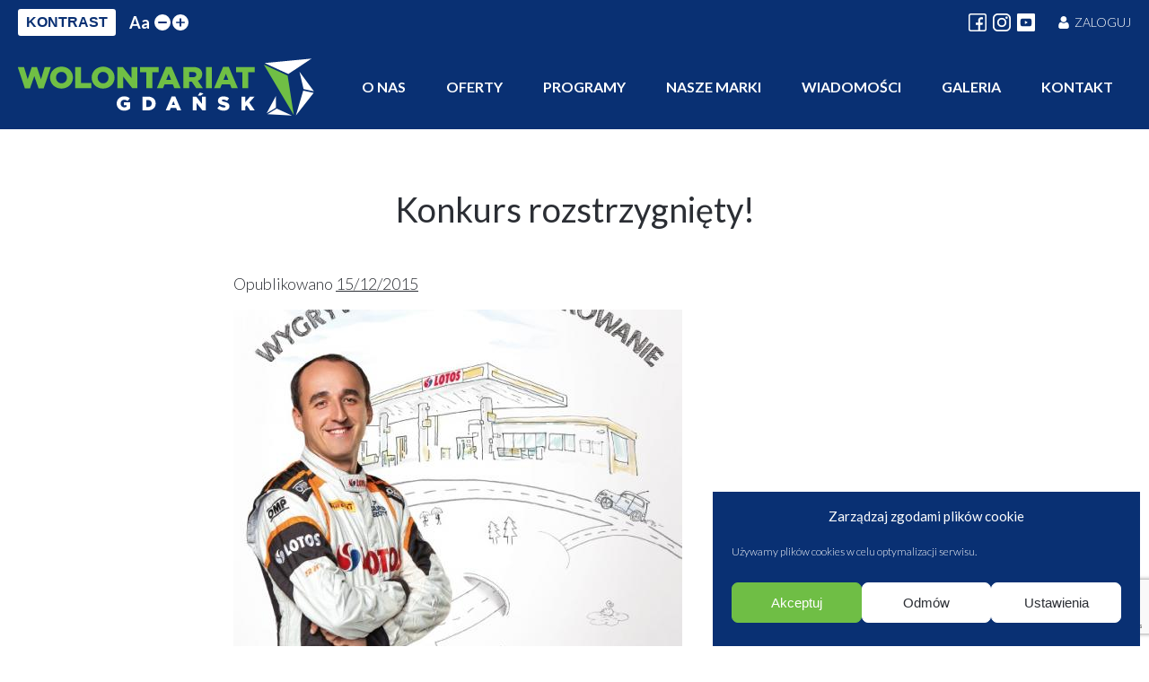

--- FILE ---
content_type: text/html; charset=UTF-8
request_url: https://wolontariatgdansk.pl/konkurs-rozstrzygniety/
body_size: 20556
content:
<!doctype html>
<html lang="pl-PL">

<head>
	<meta charset="UTF-8">
	<meta name="viewport" content="width=device-width, initial-scale=1">
	<link rel="profile" href="https://gmpg.org/xfn/11">

	<meta name='robots' content='index, follow, max-image-preview:large, max-snippet:-1, max-video-preview:-1' />

	<!-- This site is optimized with the Yoast SEO plugin v25.3 - https://yoast.com/wordpress/plugins/seo/ -->
	<title>Konkurs rozstrzygnięty! - Wolontariat Gdańsk</title>
	<link rel="canonical" href="https://wolontariatgdansk.pl/konkurs-rozstrzygniety/" />
	<meta property="og:locale" content="pl_PL" />
	<meta property="og:type" content="article" />
	<meta property="og:title" content="Konkurs rozstrzygnięty! - Wolontariat Gdańsk" />
	<meta property="og:description" content="Mamy kolejnych nagrodzonych w konkursie &quot;Aktywni w Mieście&quot; 2015!" />
	<meta property="og:url" content="https://wolontariatgdansk.pl/konkurs-rozstrzygniety/" />
	<meta property="og:site_name" content="Wolontariat Gdańsk" />
	<meta property="article:published_time" content="2015-12-15T11:38:50+00:00" />
	<meta property="article:modified_time" content="2021-03-28T18:37:58+00:00" />
	<meta property="og:image" content="https://wolontariatgdansk.pl/wp-content/uploads/2021/03/280320211616949471.jpeg" />
	<meta property="og:image:width" content="500" />
	<meta property="og:image:height" content="500" />
	<meta property="og:image:type" content="image/jpeg" />
	<meta name="author" content="jastrzebski" />
	<meta name="twitter:card" content="summary_large_image" />
	<meta name="twitter:label1" content="Napisane przez" />
	<meta name="twitter:data1" content="jastrzebski" />
	<meta name="twitter:label2" content="Szacowany czas czytania" />
	<meta name="twitter:data2" content="6 minut" />
	<script type="application/ld+json" class="yoast-schema-graph">{"@context":"https://schema.org","@graph":[{"@type":"Article","@id":"https://wolontariatgdansk.pl/konkurs-rozstrzygniety/#article","isPartOf":{"@id":"https://wolontariatgdansk.pl/konkurs-rozstrzygniety/"},"author":{"name":"jastrzebski","@id":"https://wolontariatgdansk.pl/#/schema/person/b73b9076a95e2ee1255d3764e930904a"},"headline":"Konkurs rozstrzygnięty!","datePublished":"2015-12-15T11:38:50+00:00","dateModified":"2021-03-28T18:37:58+00:00","mainEntityOfPage":{"@id":"https://wolontariatgdansk.pl/konkurs-rozstrzygniety/"},"wordCount":1130,"publisher":{"@id":"https://wolontariatgdansk.pl/#organization"},"image":{"@id":"https://wolontariatgdansk.pl/konkurs-rozstrzygniety/#primaryimage"},"thumbnailUrl":"https://wolontariatgdansk.pl/wp-content/uploads/2021/03/280320211616949471.jpeg","articleSection":["Wiadomości"],"inLanguage":"pl-PL"},{"@type":"WebPage","@id":"https://wolontariatgdansk.pl/konkurs-rozstrzygniety/","url":"https://wolontariatgdansk.pl/konkurs-rozstrzygniety/","name":"Konkurs rozstrzygnięty! - Wolontariat Gdańsk","isPartOf":{"@id":"https://wolontariatgdansk.pl/#website"},"primaryImageOfPage":{"@id":"https://wolontariatgdansk.pl/konkurs-rozstrzygniety/#primaryimage"},"image":{"@id":"https://wolontariatgdansk.pl/konkurs-rozstrzygniety/#primaryimage"},"thumbnailUrl":"https://wolontariatgdansk.pl/wp-content/uploads/2021/03/280320211616949471.jpeg","datePublished":"2015-12-15T11:38:50+00:00","dateModified":"2021-03-28T18:37:58+00:00","breadcrumb":{"@id":"https://wolontariatgdansk.pl/konkurs-rozstrzygniety/#breadcrumb"},"inLanguage":"pl-PL","potentialAction":[{"@type":"ReadAction","target":["https://wolontariatgdansk.pl/konkurs-rozstrzygniety/"]}]},{"@type":"ImageObject","inLanguage":"pl-PL","@id":"https://wolontariatgdansk.pl/konkurs-rozstrzygniety/#primaryimage","url":"https://wolontariatgdansk.pl/wp-content/uploads/2021/03/280320211616949471.jpeg","contentUrl":"https://wolontariatgdansk.pl/wp-content/uploads/2021/03/280320211616949471.jpeg","width":500,"height":500},{"@type":"BreadcrumbList","@id":"https://wolontariatgdansk.pl/konkurs-rozstrzygniety/#breadcrumb","itemListElement":[{"@type":"ListItem","position":1,"name":"Strona główna","item":"https://wolontariatgdansk.pl/"},{"@type":"ListItem","position":2,"name":"Konkurs rozstrzygnięty!"}]},{"@type":"WebSite","@id":"https://wolontariatgdansk.pl/#website","url":"https://wolontariatgdansk.pl/","name":"Wolontariat Gdańsk","description":"","publisher":{"@id":"https://wolontariatgdansk.pl/#organization"},"potentialAction":[{"@type":"SearchAction","target":{"@type":"EntryPoint","urlTemplate":"https://wolontariatgdansk.pl/?s={search_term_string}"},"query-input":{"@type":"PropertyValueSpecification","valueRequired":true,"valueName":"search_term_string"}}],"inLanguage":"pl-PL"},{"@type":"Organization","@id":"https://wolontariatgdansk.pl/#organization","name":"Wolontariat Gdańsk","url":"https://wolontariatgdansk.pl/","logo":{"@type":"ImageObject","inLanguage":"pl-PL","@id":"https://wolontariatgdansk.pl/#/schema/logo/image/","url":"https://wolontariatgdansk.pl/wp-content/uploads/2021/03/wg-logo.svg","contentUrl":"https://wolontariatgdansk.pl/wp-content/uploads/2021/03/wg-logo.svg","width":466,"height":91,"caption":"Wolontariat Gdańsk"},"image":{"@id":"https://wolontariatgdansk.pl/#/schema/logo/image/"}},{"@type":"Person","@id":"https://wolontariatgdansk.pl/#/schema/person/b73b9076a95e2ee1255d3764e930904a","name":"jastrzebski"}]}</script>
	<!-- / Yoast SEO plugin. -->


<link rel='dns-prefetch' href='//cdn.jsdelivr.net' />
<link rel='dns-prefetch' href='//fonts.googleapis.com' />
<link rel="alternate" type="application/rss+xml" title="Wolontariat Gdańsk &raquo; Kanał z wpisami" href="https://wolontariatgdansk.pl/feed/" />
<link rel="alternate" type="application/rss+xml" title="Wolontariat Gdańsk &raquo; Kanał z komentarzami" href="https://wolontariatgdansk.pl/comments/feed/" />
<script>
window._wpemojiSettings = {"baseUrl":"https:\/\/s.w.org\/images\/core\/emoji\/15.0.3\/72x72\/","ext":".png","svgUrl":"https:\/\/s.w.org\/images\/core\/emoji\/15.0.3\/svg\/","svgExt":".svg","source":{"concatemoji":"https:\/\/wolontariatgdansk.pl\/wp-includes\/js\/wp-emoji-release.min.js?ver=6.6.4"}};
/*! This file is auto-generated */
!function(i,n){var o,s,e;function c(e){try{var t={supportTests:e,timestamp:(new Date).valueOf()};sessionStorage.setItem(o,JSON.stringify(t))}catch(e){}}function p(e,t,n){e.clearRect(0,0,e.canvas.width,e.canvas.height),e.fillText(t,0,0);var t=new Uint32Array(e.getImageData(0,0,e.canvas.width,e.canvas.height).data),r=(e.clearRect(0,0,e.canvas.width,e.canvas.height),e.fillText(n,0,0),new Uint32Array(e.getImageData(0,0,e.canvas.width,e.canvas.height).data));return t.every(function(e,t){return e===r[t]})}function u(e,t,n){switch(t){case"flag":return n(e,"\ud83c\udff3\ufe0f\u200d\u26a7\ufe0f","\ud83c\udff3\ufe0f\u200b\u26a7\ufe0f")?!1:!n(e,"\ud83c\uddfa\ud83c\uddf3","\ud83c\uddfa\u200b\ud83c\uddf3")&&!n(e,"\ud83c\udff4\udb40\udc67\udb40\udc62\udb40\udc65\udb40\udc6e\udb40\udc67\udb40\udc7f","\ud83c\udff4\u200b\udb40\udc67\u200b\udb40\udc62\u200b\udb40\udc65\u200b\udb40\udc6e\u200b\udb40\udc67\u200b\udb40\udc7f");case"emoji":return!n(e,"\ud83d\udc26\u200d\u2b1b","\ud83d\udc26\u200b\u2b1b")}return!1}function f(e,t,n){var r="undefined"!=typeof WorkerGlobalScope&&self instanceof WorkerGlobalScope?new OffscreenCanvas(300,150):i.createElement("canvas"),a=r.getContext("2d",{willReadFrequently:!0}),o=(a.textBaseline="top",a.font="600 32px Arial",{});return e.forEach(function(e){o[e]=t(a,e,n)}),o}function t(e){var t=i.createElement("script");t.src=e,t.defer=!0,i.head.appendChild(t)}"undefined"!=typeof Promise&&(o="wpEmojiSettingsSupports",s=["flag","emoji"],n.supports={everything:!0,everythingExceptFlag:!0},e=new Promise(function(e){i.addEventListener("DOMContentLoaded",e,{once:!0})}),new Promise(function(t){var n=function(){try{var e=JSON.parse(sessionStorage.getItem(o));if("object"==typeof e&&"number"==typeof e.timestamp&&(new Date).valueOf()<e.timestamp+604800&&"object"==typeof e.supportTests)return e.supportTests}catch(e){}return null}();if(!n){if("undefined"!=typeof Worker&&"undefined"!=typeof OffscreenCanvas&&"undefined"!=typeof URL&&URL.createObjectURL&&"undefined"!=typeof Blob)try{var e="postMessage("+f.toString()+"("+[JSON.stringify(s),u.toString(),p.toString()].join(",")+"));",r=new Blob([e],{type:"text/javascript"}),a=new Worker(URL.createObjectURL(r),{name:"wpTestEmojiSupports"});return void(a.onmessage=function(e){c(n=e.data),a.terminate(),t(n)})}catch(e){}c(n=f(s,u,p))}t(n)}).then(function(e){for(var t in e)n.supports[t]=e[t],n.supports.everything=n.supports.everything&&n.supports[t],"flag"!==t&&(n.supports.everythingExceptFlag=n.supports.everythingExceptFlag&&n.supports[t]);n.supports.everythingExceptFlag=n.supports.everythingExceptFlag&&!n.supports.flag,n.DOMReady=!1,n.readyCallback=function(){n.DOMReady=!0}}).then(function(){return e}).then(function(){var e;n.supports.everything||(n.readyCallback(),(e=n.source||{}).concatemoji?t(e.concatemoji):e.wpemoji&&e.twemoji&&(t(e.twemoji),t(e.wpemoji)))}))}((window,document),window._wpemojiSettings);
</script>
<style id='wp-emoji-styles-inline-css'>

	img.wp-smiley, img.emoji {
		display: inline !important;
		border: none !important;
		box-shadow: none !important;
		height: 1em !important;
		width: 1em !important;
		margin: 0 0.07em !important;
		vertical-align: -0.1em !important;
		background: none !important;
		padding: 0 !important;
	}
</style>
<link rel='stylesheet' id='wp-block-library-css' href='https://wolontariatgdansk.pl/wp-includes/css/dist/block-library/style.min.css?ver=6.6.4' media='all' />
<style id='classic-theme-styles-inline-css'>
/*! This file is auto-generated */
.wp-block-button__link{color:#fff;background-color:#32373c;border-radius:9999px;box-shadow:none;text-decoration:none;padding:calc(.667em + 2px) calc(1.333em + 2px);font-size:1.125em}.wp-block-file__button{background:#32373c;color:#fff;text-decoration:none}
</style>
<style id='global-styles-inline-css'>
:root{--wp--preset--aspect-ratio--square: 1;--wp--preset--aspect-ratio--4-3: 4/3;--wp--preset--aspect-ratio--3-4: 3/4;--wp--preset--aspect-ratio--3-2: 3/2;--wp--preset--aspect-ratio--2-3: 2/3;--wp--preset--aspect-ratio--16-9: 16/9;--wp--preset--aspect-ratio--9-16: 9/16;--wp--preset--color--black: #000000;--wp--preset--color--cyan-bluish-gray: #abb8c3;--wp--preset--color--white: #ffffff;--wp--preset--color--pale-pink: #f78da7;--wp--preset--color--vivid-red: #cf2e2e;--wp--preset--color--luminous-vivid-orange: #ff6900;--wp--preset--color--luminous-vivid-amber: #fcb900;--wp--preset--color--light-green-cyan: #7bdcb5;--wp--preset--color--vivid-green-cyan: #00d084;--wp--preset--color--pale-cyan-blue: #8ed1fc;--wp--preset--color--vivid-cyan-blue: #0693e3;--wp--preset--color--vivid-purple: #9b51e0;--wp--preset--gradient--vivid-cyan-blue-to-vivid-purple: linear-gradient(135deg,rgba(6,147,227,1) 0%,rgb(155,81,224) 100%);--wp--preset--gradient--light-green-cyan-to-vivid-green-cyan: linear-gradient(135deg,rgb(122,220,180) 0%,rgb(0,208,130) 100%);--wp--preset--gradient--luminous-vivid-amber-to-luminous-vivid-orange: linear-gradient(135deg,rgba(252,185,0,1) 0%,rgba(255,105,0,1) 100%);--wp--preset--gradient--luminous-vivid-orange-to-vivid-red: linear-gradient(135deg,rgba(255,105,0,1) 0%,rgb(207,46,46) 100%);--wp--preset--gradient--very-light-gray-to-cyan-bluish-gray: linear-gradient(135deg,rgb(238,238,238) 0%,rgb(169,184,195) 100%);--wp--preset--gradient--cool-to-warm-spectrum: linear-gradient(135deg,rgb(74,234,220) 0%,rgb(151,120,209) 20%,rgb(207,42,186) 40%,rgb(238,44,130) 60%,rgb(251,105,98) 80%,rgb(254,248,76) 100%);--wp--preset--gradient--blush-light-purple: linear-gradient(135deg,rgb(255,206,236) 0%,rgb(152,150,240) 100%);--wp--preset--gradient--blush-bordeaux: linear-gradient(135deg,rgb(254,205,165) 0%,rgb(254,45,45) 50%,rgb(107,0,62) 100%);--wp--preset--gradient--luminous-dusk: linear-gradient(135deg,rgb(255,203,112) 0%,rgb(199,81,192) 50%,rgb(65,88,208) 100%);--wp--preset--gradient--pale-ocean: linear-gradient(135deg,rgb(255,245,203) 0%,rgb(182,227,212) 50%,rgb(51,167,181) 100%);--wp--preset--gradient--electric-grass: linear-gradient(135deg,rgb(202,248,128) 0%,rgb(113,206,126) 100%);--wp--preset--gradient--midnight: linear-gradient(135deg,rgb(2,3,129) 0%,rgb(40,116,252) 100%);--wp--preset--font-size--small: 13px;--wp--preset--font-size--medium: 20px;--wp--preset--font-size--large: 36px;--wp--preset--font-size--x-large: 42px;--wp--preset--spacing--20: 0.44rem;--wp--preset--spacing--30: 0.67rem;--wp--preset--spacing--40: 1rem;--wp--preset--spacing--50: 1.5rem;--wp--preset--spacing--60: 2.25rem;--wp--preset--spacing--70: 3.38rem;--wp--preset--spacing--80: 5.06rem;--wp--preset--shadow--natural: 6px 6px 9px rgba(0, 0, 0, 0.2);--wp--preset--shadow--deep: 12px 12px 50px rgba(0, 0, 0, 0.4);--wp--preset--shadow--sharp: 6px 6px 0px rgba(0, 0, 0, 0.2);--wp--preset--shadow--outlined: 6px 6px 0px -3px rgba(255, 255, 255, 1), 6px 6px rgba(0, 0, 0, 1);--wp--preset--shadow--crisp: 6px 6px 0px rgba(0, 0, 0, 1);}:where(.is-layout-flex){gap: 0.5em;}:where(.is-layout-grid){gap: 0.5em;}body .is-layout-flex{display: flex;}.is-layout-flex{flex-wrap: wrap;align-items: center;}.is-layout-flex > :is(*, div){margin: 0;}body .is-layout-grid{display: grid;}.is-layout-grid > :is(*, div){margin: 0;}:where(.wp-block-columns.is-layout-flex){gap: 2em;}:where(.wp-block-columns.is-layout-grid){gap: 2em;}:where(.wp-block-post-template.is-layout-flex){gap: 1.25em;}:where(.wp-block-post-template.is-layout-grid){gap: 1.25em;}.has-black-color{color: var(--wp--preset--color--black) !important;}.has-cyan-bluish-gray-color{color: var(--wp--preset--color--cyan-bluish-gray) !important;}.has-white-color{color: var(--wp--preset--color--white) !important;}.has-pale-pink-color{color: var(--wp--preset--color--pale-pink) !important;}.has-vivid-red-color{color: var(--wp--preset--color--vivid-red) !important;}.has-luminous-vivid-orange-color{color: var(--wp--preset--color--luminous-vivid-orange) !important;}.has-luminous-vivid-amber-color{color: var(--wp--preset--color--luminous-vivid-amber) !important;}.has-light-green-cyan-color{color: var(--wp--preset--color--light-green-cyan) !important;}.has-vivid-green-cyan-color{color: var(--wp--preset--color--vivid-green-cyan) !important;}.has-pale-cyan-blue-color{color: var(--wp--preset--color--pale-cyan-blue) !important;}.has-vivid-cyan-blue-color{color: var(--wp--preset--color--vivid-cyan-blue) !important;}.has-vivid-purple-color{color: var(--wp--preset--color--vivid-purple) !important;}.has-black-background-color{background-color: var(--wp--preset--color--black) !important;}.has-cyan-bluish-gray-background-color{background-color: var(--wp--preset--color--cyan-bluish-gray) !important;}.has-white-background-color{background-color: var(--wp--preset--color--white) !important;}.has-pale-pink-background-color{background-color: var(--wp--preset--color--pale-pink) !important;}.has-vivid-red-background-color{background-color: var(--wp--preset--color--vivid-red) !important;}.has-luminous-vivid-orange-background-color{background-color: var(--wp--preset--color--luminous-vivid-orange) !important;}.has-luminous-vivid-amber-background-color{background-color: var(--wp--preset--color--luminous-vivid-amber) !important;}.has-light-green-cyan-background-color{background-color: var(--wp--preset--color--light-green-cyan) !important;}.has-vivid-green-cyan-background-color{background-color: var(--wp--preset--color--vivid-green-cyan) !important;}.has-pale-cyan-blue-background-color{background-color: var(--wp--preset--color--pale-cyan-blue) !important;}.has-vivid-cyan-blue-background-color{background-color: var(--wp--preset--color--vivid-cyan-blue) !important;}.has-vivid-purple-background-color{background-color: var(--wp--preset--color--vivid-purple) !important;}.has-black-border-color{border-color: var(--wp--preset--color--black) !important;}.has-cyan-bluish-gray-border-color{border-color: var(--wp--preset--color--cyan-bluish-gray) !important;}.has-white-border-color{border-color: var(--wp--preset--color--white) !important;}.has-pale-pink-border-color{border-color: var(--wp--preset--color--pale-pink) !important;}.has-vivid-red-border-color{border-color: var(--wp--preset--color--vivid-red) !important;}.has-luminous-vivid-orange-border-color{border-color: var(--wp--preset--color--luminous-vivid-orange) !important;}.has-luminous-vivid-amber-border-color{border-color: var(--wp--preset--color--luminous-vivid-amber) !important;}.has-light-green-cyan-border-color{border-color: var(--wp--preset--color--light-green-cyan) !important;}.has-vivid-green-cyan-border-color{border-color: var(--wp--preset--color--vivid-green-cyan) !important;}.has-pale-cyan-blue-border-color{border-color: var(--wp--preset--color--pale-cyan-blue) !important;}.has-vivid-cyan-blue-border-color{border-color: var(--wp--preset--color--vivid-cyan-blue) !important;}.has-vivid-purple-border-color{border-color: var(--wp--preset--color--vivid-purple) !important;}.has-vivid-cyan-blue-to-vivid-purple-gradient-background{background: var(--wp--preset--gradient--vivid-cyan-blue-to-vivid-purple) !important;}.has-light-green-cyan-to-vivid-green-cyan-gradient-background{background: var(--wp--preset--gradient--light-green-cyan-to-vivid-green-cyan) !important;}.has-luminous-vivid-amber-to-luminous-vivid-orange-gradient-background{background: var(--wp--preset--gradient--luminous-vivid-amber-to-luminous-vivid-orange) !important;}.has-luminous-vivid-orange-to-vivid-red-gradient-background{background: var(--wp--preset--gradient--luminous-vivid-orange-to-vivid-red) !important;}.has-very-light-gray-to-cyan-bluish-gray-gradient-background{background: var(--wp--preset--gradient--very-light-gray-to-cyan-bluish-gray) !important;}.has-cool-to-warm-spectrum-gradient-background{background: var(--wp--preset--gradient--cool-to-warm-spectrum) !important;}.has-blush-light-purple-gradient-background{background: var(--wp--preset--gradient--blush-light-purple) !important;}.has-blush-bordeaux-gradient-background{background: var(--wp--preset--gradient--blush-bordeaux) !important;}.has-luminous-dusk-gradient-background{background: var(--wp--preset--gradient--luminous-dusk) !important;}.has-pale-ocean-gradient-background{background: var(--wp--preset--gradient--pale-ocean) !important;}.has-electric-grass-gradient-background{background: var(--wp--preset--gradient--electric-grass) !important;}.has-midnight-gradient-background{background: var(--wp--preset--gradient--midnight) !important;}.has-small-font-size{font-size: var(--wp--preset--font-size--small) !important;}.has-medium-font-size{font-size: var(--wp--preset--font-size--medium) !important;}.has-large-font-size{font-size: var(--wp--preset--font-size--large) !important;}.has-x-large-font-size{font-size: var(--wp--preset--font-size--x-large) !important;}
:where(.wp-block-post-template.is-layout-flex){gap: 1.25em;}:where(.wp-block-post-template.is-layout-grid){gap: 1.25em;}
:where(.wp-block-columns.is-layout-flex){gap: 2em;}:where(.wp-block-columns.is-layout-grid){gap: 2em;}
:root :where(.wp-block-pullquote){font-size: 1.5em;line-height: 1.6;}
</style>
<link rel='stylesheet' id='contact-form-7-css' href='https://wolontariatgdansk.pl/wp-content/plugins/contact-form-7/includes/css/styles.css?ver=6.0.6' media='all' />
<link rel='stylesheet' id='simply-gallery-block-frontend-css' href='https://wolontariatgdansk.pl/wp-content/plugins/simply-gallery-block/blocks/pgc_sgb.min.style.css?ver=3.2.7' media='all' />
<link rel='stylesheet' id='pgc-simply-gallery-plugin-lightbox-style-css' href='https://wolontariatgdansk.pl/wp-content/plugins/simply-gallery-block/plugins/pgc_sgb_lightbox.min.style.css?ver=3.2.7' media='all' />
<link rel='stylesheet' id='wgi-datepicker-style-css' href='https://wolontariatgdansk.pl/wp-content/plugins/wolontariat-gdansk-integracja/assets/css/datepicker.min.css?ver=6.6.4' media='all' />
<link rel='stylesheet' id='wgi-style-css' href='https://wolontariatgdansk.pl/wp-content/plugins/wolontariat-gdansk-integracja/assets/css/style.css?ver=1.0.0' media='all' />
<link rel='stylesheet' id='cmplz-general-css' href='https://wolontariatgdansk.pl/wp-content/plugins/complianz-gdpr/assets/css/cookieblocker.min.css?ver=1756980601' media='all' />
<link rel='stylesheet' id='wolontariat-gdansk-style-base-css' href='https://wolontariatgdansk.pl/wp-content/themes/wolontariat-gdansk/style.css?ver=1.0.0' media='all' />
<link rel='stylesheet' id='wolontariat-gdansk-style-main-css' href='https://wolontariatgdansk.pl/wp-content/themes/wolontariat-gdansk/assets/css/style.min.css?ver=1.0.0' media='all' />
<link rel='stylesheet' id='wolontariat-gdansk-style-additional-css' href='https://wolontariatgdansk.pl/wp-content/themes/wolontariat-gdansk/assets/css/style2.css?ver=1.0.0' media='all' />
<link rel='stylesheet' id='google-fonts-css' href='https://fonts.googleapis.com/css2?family=Lato%3Awght%40300%3B400%3B700%3B900&#038;display=swap&#038;ver=6.6.4' media='all' />
<link rel='stylesheet' id='slick-css-css' href='https://cdn.jsdelivr.net/npm/slick-carousel@1.8.1/slick/slick.css?ver=1.8.1' media='all' />
<script src="https://wolontariatgdansk.pl/wp-content/plugins/wolontariat-gdansk-integracja/assets/js/datepicker.min.js?ver=6.6.4" id="wgi-datepicker-script-js"></script>
<script src="https://wolontariatgdansk.pl/wp-includes/js/jquery/jquery.min.js?ver=3.7.1" id="jquery-core-js"></script>
<script src="https://wolontariatgdansk.pl/wp-includes/js/jquery/jquery-migrate.min.js?ver=3.4.1" id="jquery-migrate-js"></script>
<link rel='shortlink' href='https://wolontariatgdansk.pl/?p=4355' />
<link rel="alternate" title="oEmbed (JSON)" type="application/json+oembed" href="https://wolontariatgdansk.pl/wp-json/oembed/1.0/embed?url=https%3A%2F%2Fwolontariatgdansk.pl%2Fkonkurs-rozstrzygniety%2F" />
<link rel="alternate" title="oEmbed (XML)" type="text/xml+oembed" href="https://wolontariatgdansk.pl/wp-json/oembed/1.0/embed?url=https%3A%2F%2Fwolontariatgdansk.pl%2Fkonkurs-rozstrzygniety%2F&#038;format=xml" />
<noscript><style>.simply-gallery-amp{ display: block !important; }</style></noscript><noscript><style>.sgb-preloader{ display: none !important; }</style></noscript>			<style>.cmplz-hidden {
					display: none !important;
				}</style><meta name="generator" content="Elementor 3.32.4; features: additional_custom_breakpoints; settings: css_print_method-external, google_font-enabled, font_display-auto">
			<style>
				.e-con.e-parent:nth-of-type(n+4):not(.e-lazyloaded):not(.e-no-lazyload),
				.e-con.e-parent:nth-of-type(n+4):not(.e-lazyloaded):not(.e-no-lazyload) * {
					background-image: none !important;
				}
				@media screen and (max-height: 1024px) {
					.e-con.e-parent:nth-of-type(n+3):not(.e-lazyloaded):not(.e-no-lazyload),
					.e-con.e-parent:nth-of-type(n+3):not(.e-lazyloaded):not(.e-no-lazyload) * {
						background-image: none !important;
					}
				}
				@media screen and (max-height: 640px) {
					.e-con.e-parent:nth-of-type(n+2):not(.e-lazyloaded):not(.e-no-lazyload),
					.e-con.e-parent:nth-of-type(n+2):not(.e-lazyloaded):not(.e-no-lazyload) * {
						background-image: none !important;
					}
				}
			</style>
			<link rel="icon" href="https://wolontariatgdansk.pl/wp-content/uploads/2021/03/wg-icon.png" sizes="32x32" />
<link rel="icon" href="https://wolontariatgdansk.pl/wp-content/uploads/2021/03/wg-icon.png" sizes="192x192" />
<link rel="apple-touch-icon" href="https://wolontariatgdansk.pl/wp-content/uploads/2021/03/wg-icon.png" />
<meta name="msapplication-TileImage" content="https://wolontariatgdansk.pl/wp-content/uploads/2021/03/wg-icon.png" />
		<style id="wp-custom-css">
			#cmplz-document { margin: 0 auto; }		</style>
		</head>

<body data-cmplz=1 class="post-template-default single single-post postid-4355 single-format-standard wp-custom-logo no-sidebar elementor-default elementor-kit-8838">
	
	<div id="page" class="site">
		<a class="skip-link screen-reader-text" href="#primary">Skip to content</a>

		<header id="masthead" class="site-header">

			<div class="top-bar-container">

				<div class="wrapper-lg">

					<div class="top-bar-flex">

						<div class="top-bar-left">

							<div class="widget-wrapper"><button type="button" class="wg-change-contrast" id="wg-change-contrast">KONTRAST</button></div><div class="widget-wrapper"><div class="wg-change-font" id="wg-change-font" data-size="1"><span class="aa">Aa</span> <button type="button" class="wg-change-font-button wg-smaller-font" id="wg-smaller-font"><?xml version="1.0" encoding="iso-8859-1"?>
<!-- Generator: Adobe Illustrator 16.0.0, SVG Export Plug-In . SVG Version: 6.00 Build 0)  -->
<!DOCTYPE svg PUBLIC "-//W3C//DTD SVG 1.1//EN" "http://www.w3.org/Graphics/SVG/1.1/DTD/svg11.dtd">
<svg version="1.1" id="Capa_1" xmlns="http://www.w3.org/2000/svg" xmlns:xlink="http://www.w3.org/1999/xlink" x="0px" y="0px"
	 width="124px" height="124px" viewBox="0 0 124 124" style="enable-background:new 0 0 124 124;" xml:space="preserve">
<g>
	<path d="M112,50H12C5.4,50,0,55.4,0,62c0,6.6,5.4,12,12,12h100c6.6,0,12-5.4,12-12C124,55.4,118.6,50,112,50z"/>
</g>
<g>
</g>
<g>
</g>
<g>
</g>
<g>
</g>
<g>
</g>
<g>
</g>
<g>
</g>
<g>
</g>
<g>
</g>
<g>
</g>
<g>
</g>
<g>
</g>
<g>
</g>
<g>
</g>
<g>
</g>
</svg>
</button><button type="button" class="wg-change-font-button wg-bigger-font" id="wg-bigger-font"><svg height="448pt" viewBox="0 0 448 448" width="448pt" xmlns="http://www.w3.org/2000/svg"><path d="m408 184h-136c-4.417969 0-8-3.582031-8-8v-136c0-22.089844-17.910156-40-40-40s-40 17.910156-40 40v136c0 4.417969-3.582031 8-8 8h-136c-22.089844 0-40 17.910156-40 40s17.910156 40 40 40h136c4.417969 0 8 3.582031 8 8v136c0 22.089844 17.910156 40 40 40s40-17.910156 40-40v-136c0-4.417969 3.582031-8 8-8h136c22.089844 0 40-17.910156 40-40s-17.910156-40-40-40zm0 0"/></svg></button></div></div>
						</div>

						<div class="top-bar-right">

							
							
								<div class="social">

									
										<a class="social-link" href="https://www.facebook.com/wolontariatgdansk" target="_blank">

											<svg height="512pt" viewBox="0 0 512 512" width="512pt" xmlns="http://www.w3.org/2000/svg"><path d="m452 0h-392c-33.085938 0-60 26.914062-60 60v392c0 33.085938 26.914062 60 60 60h392c33.085938 0 60-26.914062 60-60v-392c0-33.085938-26.914062-60-60-60zm20 452c0 11.027344-8.972656 20-20 20h-118v-146h64.027344l7.460937-62h-71.488281v-67c0-17.101562 12.898438-30 30-30h45v-58c-11.84375-1.671875-34.691406-4-45-4-23.324219 0-46.703125 9.839844-64.140625 26.992188-17.964844 17.671874-27.859375 40.820312-27.859375 65.183593v66.824219h-65v62h65v146h-212c-11.027344 0-20-8.972656-20-20v-392c0-11.027344 8.972656-20 20-20h392c11.027344 0 20 8.972656 20 20zm0 0"/></svg>
										</a>

									
									
										<a class="social-link" href="https://instagram.com/wolontariatgdansk" target="_blank">

											<?xml version="1.0" encoding="iso-8859-1"?>
<!-- Generator: Adobe Illustrator 16.0.0, SVG Export Plug-In . SVG Version: 6.00 Build 0)  -->
<!DOCTYPE svg PUBLIC "-//W3C//DTD SVG 1.1//EN" "http://www.w3.org/Graphics/SVG/1.1/DTD/svg11.dtd">
<svg version="1.1" id="Layer_1" xmlns="http://www.w3.org/2000/svg" xmlns:xlink="http://www.w3.org/1999/xlink" x="0px" y="0px"
	 width="169.063px" height="169.063px" viewBox="0 0 169.063 169.063" style="enable-background:new 0 0 169.063 169.063;"
	 xml:space="preserve">
<g>
	<path d="M122.406,0H46.654C20.929,0,0,20.93,0,46.655v75.752c0,25.726,20.929,46.655,46.654,46.655h75.752
		c25.727,0,46.656-20.93,46.656-46.655V46.655C169.063,20.93,148.133,0,122.406,0z M154.063,122.407
		c0,17.455-14.201,31.655-31.656,31.655H46.654C29.2,154.063,15,139.862,15,122.407V46.655C15,29.201,29.2,15,46.654,15h75.752
		c17.455,0,31.656,14.201,31.656,31.655V122.407z"/>
	<path d="M84.531,40.97c-24.021,0-43.563,19.542-43.563,43.563c0,24.02,19.542,43.561,43.563,43.561s43.563-19.541,43.563-43.561
		C128.094,60.512,108.552,40.97,84.531,40.97z M84.531,113.093c-15.749,0-28.563-12.812-28.563-28.561
		c0-15.75,12.813-28.563,28.563-28.563s28.563,12.813,28.563,28.563C113.094,100.281,100.28,113.093,84.531,113.093z"/>
	<path d="M129.921,28.251c-2.89,0-5.729,1.17-7.77,3.22c-2.051,2.04-3.23,4.88-3.23,7.78c0,2.891,1.18,5.73,3.23,7.78
		c2.04,2.04,4.88,3.22,7.77,3.22c2.9,0,5.73-1.18,7.78-3.22c2.05-2.05,3.22-4.89,3.22-7.78c0-2.9-1.17-5.74-3.22-7.78
		C135.661,29.421,132.821,28.251,129.921,28.251z"/>
</g>
<g>
</g>
<g>
</g>
<g>
</g>
<g>
</g>
<g>
</g>
<g>
</g>
<g>
</g>
<g>
</g>
<g>
</g>
<g>
</g>
<g>
</g>
<g>
</g>
<g>
</g>
<g>
</g>
<g>
</g>
</svg>

										</a>

									
									
										<a class="social-link" href="https://www.youtube.com/user/rcwgdansk" target="_blank">

											<svg height="512pt" viewBox="0 0 512 512" width="512pt" xmlns="http://www.w3.org/2000/svg"><path d="m224.113281 303.960938 83.273438-47.960938-83.273438-47.960938zm0 0"/><path d="m475.074219 0h-438.148438c-20.394531 0-36.925781 16.53125-36.925781 36.925781v438.148438c0 20.394531 16.53125 36.925781 36.925781 36.925781h438.148438c20.394531 0 36.925781-16.53125 36.925781-36.925781v-438.148438c0-20.394531-16.53125-36.925781-36.925781-36.925781zm-59.113281 256.261719s0 51.917969-6.585938 76.953125c-3.691406 13.703125-14.496094 24.507812-28.199219 28.195312-25.035156 6.589844-125.175781 6.589844-125.175781 6.589844s-99.878906 0-125.175781-6.851562c-13.703125-3.6875-24.507813-14.496094-28.199219-28.199219-6.589844-24.769531-6.589844-76.949219-6.589844-76.949219s0-51.914062 6.589844-76.949219c3.6875-13.703125 14.757812-24.773437 28.199219-28.460937 25.035156-6.589844 125.175781-6.589844 125.175781-6.589844s100.140625 0 125.175781 6.851562c13.703125 3.6875 24.507813 14.496094 28.199219 28.199219 6.851562 25.035157 6.585938 77.210938 6.585938 77.210938zm0 0"/></svg>
										</a>

									
								</div>

							
							<div class="widget-wrapper"><div class="login" id="login"><a href="http://wolontariatgdansk.pl/login/"><svg viewBox="-42 0 512 512.002" xmlns="http://www.w3.org/2000/svg"><path d="m210.351562 246.632812c33.882813 0 63.222657-12.152343 87.195313-36.128906 23.972656-23.972656 36.125-53.304687 36.125-87.191406 0-33.875-12.152344-63.210938-36.128906-87.191406-23.976563-23.96875-53.3125-36.121094-87.191407-36.121094-33.886718 0-63.21875 12.152344-87.191406 36.125s-36.128906 53.308594-36.128906 87.1875c0 33.886719 12.15625 63.222656 36.132812 87.195312 23.976563 23.96875 53.3125 36.125 87.1875 36.125zm0 0"/><path d="m426.128906 393.703125c-.691406-9.976563-2.089844-20.859375-4.148437-32.351563-2.078125-11.578124-4.753907-22.523437-7.957031-32.527343-3.308594-10.339844-7.808594-20.550781-13.371094-30.335938-5.773438-10.15625-12.554688-19-20.164063-26.277343-7.957031-7.613282-17.699219-13.734376-28.964843-18.199219-11.226563-4.441407-23.667969-6.691407-36.976563-6.691407-5.226563 0-10.28125 2.144532-20.042969 8.5-6.007812 3.917969-13.035156 8.449219-20.878906 13.460938-6.707031 4.273438-15.792969 8.277344-27.015625 11.902344-10.949219 3.542968-22.066406 5.339844-33.039063 5.339844-10.972656 0-22.085937-1.796876-33.046874-5.339844-11.210938-3.621094-20.296876-7.625-26.996094-11.898438-7.769532-4.964844-14.800782-9.496094-20.898438-13.46875-9.75-6.355468-14.808594-8.5-20.035156-8.5-13.3125 0-25.75 2.253906-36.972656 6.699219-11.257813 4.457031-21.003906 10.578125-28.96875 18.199219-7.605469 7.28125-14.390625 16.121094-20.15625 26.273437-5.558594 9.785157-10.058594 19.992188-13.371094 30.339844-3.199219 10.003906-5.875 20.945313-7.953125 32.523437-2.058594 11.476563-3.457031 22.363282-4.148437 32.363282-.679688 9.796875-1.023438 19.964844-1.023438 30.234375 0 26.726562 8.496094 48.363281 25.25 64.320312 16.546875 15.746094 38.441406 23.734375 65.066406 23.734375h246.53125c26.625 0 48.511719-7.984375 65.0625-23.734375 16.757813-15.945312 25.253906-37.585937 25.253906-64.324219-.003906-10.316406-.351562-20.492187-1.035156-30.242187zm0 0"/></svg><span>Zaloguj</span></a></div></div>
						</div>

					</div>

				</div>

			</div>

			<div class="header-container">

				<div class="wrapper-lg">

					<div class="header-flex">

						<div class="site-branding">

							<a class="logo" href="https://wolontariatgdansk.pl" title="Home"><svg xmlns="http://www.w3.org/2000/svg" viewBox="0 0 466 91" width="466" height="91">
	<style>
		tspan { white-space:pre }
		.primary { fill: #70bf45 } 
		.secondary { fill: #ffffff } 
	</style>
	<path id="Path 15" fill-rule="evenodd" class="primary" d="M-0.32 13.79L9.49 13.79L15.32 33.17L21.79 13.69L29.78 13.69L36.24 33.17L42.08 13.79L51.69 13.79L40.5 47.52L32.41 47.52L25.71 28.24L18.96 47.52L10.87 47.52L-0.32 13.79ZM50.45 30.63L50.45 30.54C50.45 20.92 58.2 13.12 68.54 13.12C78.88 13.12 86.53 20.82 86.53 30.44L86.53 30.54C86.53 40.15 78.78 47.95 68.44 47.95C58.11 47.95 50.45 40.25 50.45 30.63ZM77.01 30.63L77.01 30.54C77.01 25.65 73.57 21.49 68.44 21.49C63.32 21.49 59.93 25.61 59.93 30.44L59.93 30.54C59.93 35.37 63.42 39.58 68.54 39.58C73.61 39.58 77.01 35.46 77.01 30.63ZM89.88 13.79L99.17 13.79L99.17 39.15L115.39 39.15L115.39 47.28L89.88 47.28L89.88 13.79ZM115.92 30.63L115.92 30.54C115.92 20.92 123.67 13.12 134.01 13.12C144.34 13.12 152 20.82 152 30.44L152 30.54C152 40.15 144.25 47.95 133.91 47.95C123.57 47.95 115.92 40.25 115.92 30.63ZM142.48 30.63L142.48 30.54C142.48 25.65 139.03 21.49 133.91 21.49C128.79 21.49 125.39 25.61 125.39 30.44L125.39 30.54C125.39 35.37 128.89 39.58 134.01 39.58C139.08 39.58 142.48 35.46 142.48 30.63ZM156.31 13.79L164.97 13.79L178.75 31.49L178.75 13.79L187.94 13.79L187.94 47.28L179.85 47.28L165.5 28.91L165.5 47.28L156.31 47.28L156.31 13.79ZM202.06 21.92L192.06 21.92L192.06 13.79L221.39 13.79L221.39 21.92L211.34 21.92L211.34 47.28L202.06 47.28L202.06 21.92ZM232.73 13.55L241.68 13.55L255.94 47.28L245.99 47.28L243.6 41.26L230.63 41.26L228.23 47.28L218.52 47.28L232.73 13.55ZM240.87 34.03L237.14 24.55L233.35 34.03L240.87 34.03ZM260.15 13.79L275.99 13.79C281.11 13.79 284.66 15.13 286.91 17.37C288.87 19.34 289.87 21.87 289.87 25.18L289.87 25.27C289.87 30.44 287.14 33.84 282.98 35.61L290.97 47.28L280.3 47.28L273.55 37.14L269.44 37.14L269.44 47.28L260.15 47.28L260.15 13.79ZM275.61 29.87C278.72 29.87 280.59 28.33 280.59 25.89L280.59 25.8C280.59 23.12 278.63 21.78 275.56 21.78L269.44 21.78L269.44 29.87L275.61 29.87ZM295.76 13.79L305.04 13.79L305.04 47.28L295.76 47.28L295.76 13.79ZM322.75 13.55L331.7 13.55L345.96 47.28L336 47.28L333.61 41.26L320.64 41.26L318.25 47.28L308.54 47.28L322.75 13.55ZM330.88 34.03L327.15 24.55L323.37 34.03L330.88 34.03ZM353.09 21.92L343.09 21.92L343.09 13.79L372.42 13.79L372.42 21.92L362.37 21.92L362.37 47.28L353.09 47.28L353.09 21.92Z" />
	<path id="Path 16" fill-rule="evenodd" class="secondary" d="M155.31 71.65L155.31 71.59C155.31 65.23 160.3 60.24 167.03 60.24C170.87 60.24 173.58 61.39 175.89 63.39L172.33 67.69C170.78 66.38 169.25 65.64 167.07 65.64C163.92 65.64 161.48 68.25 161.48 71.59L161.48 71.65C161.48 75.21 163.95 77.73 167.41 77.73C168.91 77.73 170.03 77.42 170.9 76.83L170.9 74.18L166.63 74.18L166.63 69.75L176.64 69.75L176.64 79.54C174.33 81.48 171.15 82.94 167.16 82.94C160.36 82.94 155.31 78.26 155.31 71.65ZM195.93 60.68L204.38 60.68C212.14 60.68 216.67 65.17 216.67 71.47L216.67 71.53C216.67 77.83 212.08 82.5 204.26 82.5L195.93 82.5L195.93 60.68ZM201.98 66.01L201.98 77.14L204.44 77.14C208.09 77.14 210.49 75.15 210.49 71.62L210.49 71.56C210.49 68.07 208.09 66.01 204.44 66.01L201.98 66.01ZM241.73 60.52L247.56 60.52L256.85 82.5L250.36 82.5L248.8 78.58L240.35 78.58L238.79 82.5L232.46 82.5L241.73 60.52ZM247.03 73.87L244.59 67.69L242.13 73.87L247.03 73.87ZM286.24 54.13L291.89 55.84L287.27 59.18L282.88 59.18L286.24 54.13ZM274.89 60.68L280.54 60.68L289.52 72.21L289.52 60.68L295.5 60.68L295.5 82.5L290.23 82.5L280.88 70.53L280.88 82.5L274.89 82.5L274.89 60.68ZM313.64 79.26L317.01 75.24C319.19 76.95 321.56 77.86 324.09 77.86C325.74 77.86 326.61 77.3 326.61 76.36L326.61 76.3C326.61 75.36 325.9 74.9 322.9 74.18C318.26 73.12 314.67 71.81 314.67 67.35L314.67 67.29C314.67 63.23 317.88 60.3 323.12 60.3C326.83 60.3 329.73 61.3 332.1 63.2L329.08 67.47C327.08 66.04 324.9 65.32 322.97 65.32C321.5 65.32 320.78 65.92 320.78 66.73L320.78 66.79C320.78 67.79 321.53 68.22 324.59 68.91C329.58 70 332.69 71.62 332.69 75.71L332.69 75.77C332.69 80.23 329.17 82.88 323.87 82.88C320 82.88 316.35 81.66 313.64 79.26ZM351.55 60.68L357.6 60.68L357.6 69.53L365.11 60.68L372.28 60.68L364.02 70.03L372.56 82.5L365.33 82.5L359.81 74.4L357.6 76.83L357.6 82.5L351.55 82.5L351.55 60.68ZM461.95 0.41L425.37 24.83L387.97 7.52L461.95 0.41Z" />
	<path id="Path 17" class="primary" d="M386.85 10.05L434 90.01L424.25 27.35L386.85 10.05Z" />
	<path id="Path 18" class="secondary" d="M405.82 59.72L405.83 78.06L391.17 87.04L405.82 59.72ZM392.46 88.66L431.12 90.79L407.12 79.68L392.46 88.66ZM437.22 90.68L465.23 54.6L448.8 51.01L437.22 90.68ZM465.64 52.23L449.33 48.58L442.93 21.42L465.64 52.23Z" />
</svg></a>						</div><!-- .site-branding -->

						<nav id="site-navigation" class="main-navigation">

							<button class="menu-toggle" aria-controls="primary-menu" aria-expanded="false">Primary Menu</button>
							<div class="menu-menu-glowne-container"><ul id="primary-menu" class="menu"><li id="menu-item-8098" class="menu-item menu-item-type-post_type menu-item-object-page menu-item-8098"><a href="https://wolontariatgdansk.pl/o-nas/">O nas</a></li>
<li id="menu-item-19257" class="menu-item menu-item-type-custom menu-item-object-custom menu-item-19257"><a href="https://wolontariatgdansk.pl/oferty/">Oferty</a></li>
<li id="menu-item-19079" class="menu-item menu-item-type-taxonomy menu-item-object-category menu-item-19079"><a href="https://wolontariatgdansk.pl/kategoria/programy/">Programy</a></li>
<li id="menu-item-8102" class="menu-item menu-item-type-post_type menu-item-object-page menu-item-8102"><a href="https://wolontariatgdansk.pl/nasze-marki/">Nasze marki</a></li>
<li id="menu-item-5360" class="menu-item menu-item-type-post_type menu-item-object-page menu-item-5360"><a href="https://wolontariatgdansk.pl/wiadomosci/">Wiadomości</a></li>
<li id="menu-item-8106" class="menu-item menu-item-type-post_type menu-item-object-page menu-item-8106"><a href="https://wolontariatgdansk.pl/galeria/">Galeria</a></li>
<li id="menu-item-8099" class="menu-item menu-item-type-custom menu-item-object-custom menu-item-home menu-item-8099"><a href="http://wolontariatgdansk.pl/#kontakt">Kontakt</a></li>
</ul></div>
							<div id="wg-close-mobile-menu"><?xml version="1.0" encoding="iso-8859-1"?>
<!-- Generator: Adobe Illustrator 19.0.0, SVG Export Plug-In . SVG Version: 6.00 Build 0)  -->
<svg version="1.1" id="Capa_1" xmlns="http://www.w3.org/2000/svg" xmlns:xlink="http://www.w3.org/1999/xlink" x="0px" y="0px"
	 viewBox="0 0 409.806 409.806" style="enable-background:new 0 0 409.806 409.806;" xml:space="preserve">
<g>
	<g>
		<path d="M228.929,205.01L404.596,29.343c6.78-6.548,6.968-17.352,0.42-24.132c-6.548-6.78-17.352-6.968-24.132-0.42
			c-0.142,0.137-0.282,0.277-0.42,0.42L204.796,180.878L29.129,5.21c-6.78-6.548-17.584-6.36-24.132,0.42
			c-6.388,6.614-6.388,17.099,0,23.713L180.664,205.01L4.997,380.677c-6.663,6.664-6.663,17.468,0,24.132
			c6.664,6.662,17.468,6.662,24.132,0l175.667-175.667l175.667,175.667c6.78,6.548,17.584,6.36,24.132-0.42
			c6.387-6.614,6.387-17.099,0-23.712L228.929,205.01z"/>
	</g>
</g>
<g>
</g>
<g>
</g>
<g>
</g>
<g>
</g>
<g>
</g>
<g>
</g>
<g>
</g>
<g>
</g>
<g>
</g>
<g>
</g>
<g>
</g>
<g>
</g>
<g>
</g>
<g>
</g>
<g>
</g>
</svg>
</div>

						</nav><!-- #site-navigation -->

						<div id="wg-hamburger" class="hamburger"><?xml version="1.0" encoding="iso-8859-1"?>
<!-- Generator: Adobe Illustrator 19.0.0, SVG Export Plug-In . SVG Version: 6.00 Build 0)  -->
<svg version="1.1" id="Capa_1" xmlns="http://www.w3.org/2000/svg" xmlns:xlink="http://www.w3.org/1999/xlink" x="0px" y="0px"
	 viewBox="0 0 384.97 384.97" style="enable-background:new 0 0 384.97 384.97;" xml:space="preserve">
<g>
	<g id="Menu_1_">
		<path d="M12.03,120.303h360.909c6.641,0,12.03-5.39,12.03-12.03c0-6.641-5.39-12.03-12.03-12.03H12.03
			c-6.641,0-12.03,5.39-12.03,12.03C0,114.913,5.39,120.303,12.03,120.303z"/>
		<path d="M372.939,180.455H12.03c-6.641,0-12.03,5.39-12.03,12.03s5.39,12.03,12.03,12.03h360.909c6.641,0,12.03-5.39,12.03-12.03
			S379.58,180.455,372.939,180.455z"/>
		<path d="M372.939,264.667H132.333c-6.641,0-12.03,5.39-12.03,12.03c0,6.641,5.39,12.03,12.03,12.03h240.606
			c6.641,0,12.03-5.39,12.03-12.03C384.97,270.056,379.58,264.667,372.939,264.667z"/>
	</g>
	<g>
	</g>
	<g>
	</g>
	<g>
	</g>
	<g>
	</g>
	<g>
	</g>
	<g>
	</g>
</g>
<g>
</g>
<g>
</g>
<g>
</g>
<g>
</g>
<g>
</g>
<g>
</g>
<g>
</g>
<g>
</g>
<g>
</g>
<g>
</g>
<g>
</g>
<g>
</g>
<g>
</g>
<g>
</g>
<g>
</g>
</svg>
</div>
					</div>
				</div>
			</div>
		</header><!-- #masthead -->
<main id="primary" class="site-main">

	<div class="wrapper-sm padded">

		
<article id="post-4355" class="post-4355 post type-post status-publish format-standard has-post-thumbnail hentry category-wiadomosci">
	<header class="entry-header">
		<h1 class="entry-title">Konkurs rozstrzygnięty!</h1>			<div class="entry-meta">
				<span class="posted-on">Opublikowano <a href="https://wolontariatgdansk.pl/konkurs-rozstrzygniety/" rel="bookmark"><time class="entry-date published" datetime="2015-12-15T12:38:50+01:00">15/12/2015</time><time class="updated" datetime="2021-03-28T20:37:58+02:00">28/03/2021</time></a></span>			</div><!-- .entry-meta -->
			</header><!-- .entry-header -->

			
			<div class="post-thumbnail">
				<img fetchpriority="high" width="500" height="500" src="https://wolontariatgdansk.pl/wp-content/uploads/2021/03/280320211616949471.jpeg" class="attachment-post-thumbnail size-post-thumbnail wp-post-image" alt="" decoding="async" srcset="https://wolontariatgdansk.pl/wp-content/uploads/2021/03/280320211616949471.jpeg 500w, https://wolontariatgdansk.pl/wp-content/uploads/2021/03/280320211616949471-300x300.jpeg 300w, https://wolontariatgdansk.pl/wp-content/uploads/2021/03/280320211616949471-150x150.jpeg 150w" sizes="(max-width: 500px) 100vw, 500px" />			</div><!-- .post-thumbnail -->

			
	<div class="entry-content">
		<p style="text-align: justify;"><span style="font-family: verdana,geneva; font-size: 12px;">Mamy kolejnych nagrodzonych w konkursie &#8222;Aktywni w Mieście&#8221; 2015!</span><br /><span style="font-family: verdana,geneva; font-size: 12px;">Wszystkim zgłoszonym jak r&oacute;wnież wygranym ogromnie dziękujemu i gratulujemy!</span></p>
<p><span style="font-family: verdana,geneva; font-size: 12px;"><strong>WYR&Oacute;ŻNIENIA</strong> &#8211; ZuzannA Dubiak </span></p>
<p><span style="font-family: verdana,geneva; font-size: 12px;">Swoją przygodę z wolontariatem rozpoczęła kilka lat temu &ndash; w gimnazjum nr 2 w Gdańsku, gdzie zaangażowała się w działalność Szkolnego Koła Caritas i wraz z innymi uczniami podejmowała r&oacute;żne działania charytatywne na terenie szkoły. </span><br /><span style="font-family: verdana,geneva; font-size: 12px;">Po ukończeniu gimnazjum Zuzanna trafiła do Centrum Wolontariatu Caritas we Wrzeszczu na Jesionowej gdzie zgłosiła się do udziału w projekcie &bdquo;Szkoła Młodych Lider&oacute;w&rdquo;. R&oacute;wnolegle do udziału w projekcie Zuzia zaangażowała się bardzo mocno w wolontariat kolonijny, jak r&oacute;wnież w r&oacute;żne działania Centrum Wolontariatu Caritas. &nbsp;</span><br /><span style="font-family: verdana,geneva; font-size: 12px;">Tym&nbsp; co &#8211; wyr&oacute;żnia Zuzię i co zasługuje na szczeg&oacute;lną uwagę jest je gotowość i chęć do działania oraz otwartość na nowe wyzwania. Swoim zapałem zaraża też swoich r&oacute;wieśnik&oacute;w i młodszych wolontariuszy.</span></p>
<p><span style="font-family: verdana,geneva; font-size: 12px;"><strong>WYR&Oacute;ŻNIENI</strong>E &#8211; Estera Wielgat</span></p>
<p style="text-align: justify;"><span style="font-family: verdana,geneva; font-size: 12px;">Jak sama opowiada do &bdquo;Glanika&rdquo; trafiła przez ogłoszenie &ndash; poszukiwaliśmy w&oacute;wczas osoby do prowadzenia zajęć plastycznych. I tym oto bardzo szczęśliwym przypadkiem stała się częścią MROWISKA. Estera przychodzi regularnie do świetlicy od dw&oacute;ch lat, początkowo bardzo nieśmiało, z czasem z coraz większym zaangażowaniem i radością. Jest osobą kt&oacute;ra zauważa potrzeby innych, chętnie się uczy nowych wyzwań.</span><br /><span style="font-family: verdana,geneva; font-size: 12px;">Gdy Estera jest w Mrowisku czas płynie bardzo szybko, każde zajęcia plastyczne mogłaby trwać cały dzień, są ciekawe i angażują wszystkich, nawet tych kt&oacute;rzy często nie wierzą że coś uda im się zrobić.</span></p>
<p style="text-align: justify;"><span style="font-family: verdana,geneva; font-size: 12px;">Nagrodę w kategorii <strong>Firma realizująca program wolontariatu pracowniczego</strong> otrzymała <strong>Grupy Energa</strong></span></p>
<p style="text-align: justify;"><span style="font-family: verdana,geneva; font-size: 12px;">Zaangażowanie pracownik&oacute;w sp&oacute;łek Grupy Energa w pomoc organizacjom pożytku publicznego oraz integrowanie ich wok&oacute;ł wsp&oacute;lnej idei pomagania innym, to ważny obszar działalności Grupy Energa. Jednym z realizowanych projekt&oacute;w był projekt &bdquo;Aktywni Charytatywni&rdquo; kt&oacute;ry łączył wolontariat pracowniczy i popularyzację zdrowego trybu życia. Przyświecała mu idea &bdquo;Zadbaj o swoje zdrowie i spełniaj marzenia innych&rdquo;. Aktywni Charytatywni to tylko jedna z akcji, w kt&oacute;rej &ndash; jako wolontariusze &ndash; uczestniczą pracownicy Grupy Energa.&nbsp; Od dw&oacute;ch lat pokonują kilometry (na rowerach, rolkach, chodząc, biegając, pływając), kt&oacute;re przeliczane są na finansowe wsparcie. W 2014 roku wykręcili ponad 240 tys. kilometr&oacute;w dzięki czemu zakupili 230 rower&oacute;w dla wychowank&oacute;w plac&oacute;wek opiekuńczo wychowawczych w 9 miastach Polski. W 2015 zdobyli dla tych samych dzieciak&oacute;w ponad 400 wyprawek sportowych. Właśnie&nbsp; kończą świąteczną akcję podarunkową oraz zapowiadają kolejne projekty.<strong><br /></strong></span></p>
<p style="text-align: justify;"><span style="font-family: verdana,geneva; font-size: 12px;">W kategorii&nbsp;<strong>Aktywność wolontariacka w szkołach</strong> nagrodę otrzymał <strong>Klub Wolontariatu działający przy Gimnazjum nr 29 im. Jana Kochanowskiego w Gdańsku</strong></span></p>
<p style="text-align: justify;"><span style="font-family: verdana,geneva; font-size: 12px;">Szkolne Koło Wolontariatu przy Gimnazjum nr 29 istnieje nieprzerwanie i aktywnie działa w środowisku od 2002 r. W tym czasie wykształciło i w pracę na rzecz potrzebujących włączało ok. 400 Wolontariuszy. Przygotowali oni i zorganizowali wiele akcji, przedsięwzięć, kampanii &ndash; o zasięgu szkolnym, lokalnym/miejskim, og&oacute;lnopolskim i międzynarodowym. Swoją pomocą obejmują m.in. osoby starsze, dzieci, chorych, ubogich, nie zapominają także o bezdomnych zwierzętach. Wolontariusze angażują się w ponad 20 dużych akcji w ciągu roku szkolnego np. jak &bdquo;Pola Nadziei 2015&rdquo; &bdquo;PZU Gdańsk Maraton&rdquo;, cały czas organizując małe przedsięwzięcia r&oacute;wnież w szkole.</span></p>
<p style="text-align: justify;"><span style="font-family: verdana,geneva; font-size: 12px;"><strong>Koordynatorem wolontariuszy</strong> w roku 2015 została koordynatorka <strong>Klaudia Suliborska</strong>, koordynatorka Fundacji Mam Marzenie w Gdańsku</span></p>
<p style="text-align: justify;"><span style="font-family: verdana,geneva; font-size: 12px;">Klaudia jest magistrem inżynierem chemii. Obecnie jest doktorantką nauk chemicznych Wydziału Chemicznego Politechniki Gdańskiej. Mimo ciężkich studi&oacute;w i wielu obowiązk&oacute;w fundację traktuje jak drugi dom. W Fundacji Mam Marzenie jest od 4 lat, a od dw&oacute;ch pełni funkcję koordynatora oddziału Tr&oacute;jmiasto. Celem organizacji jest spełnianie marzeń dzieci, kt&oacute;rych choroby zagrażają życiu. Klaudia uwielbia poznawać i spełniać te marzenia. Jej działania wychodzą jednak poza ramy fundacji, często utrzymuje stały kontakt </span><span style="font-family: verdana,geneva; font-size: 12px;">z Podopiecznymi i ich rodzinami.</span><br /><span style="font-family: verdana,geneva; font-size: 12px;">Klaudia potrafi też świetnie organizować imprezy oraz szukać sponsor&oacute;w dla Marzycieli. Jedno trzeba jej jednak przyznać, nie oszczędza pieniędzy- zawsze powtarza, że dziecko może powiedzieć tylko jedno marzenie, dlatego trzeba zrobić wszystko, żeby jego spełnienie było idealne.</span><br /><span style="font-family: verdana,geneva; font-size: 12px;">Klaudia Suliborska jako koordynator bardzo dobrze kieruje i pomaga wolontariuszom. Nie tylko koordynuje pracą, ale jest też inspiracją.</span></p>
<p><strong><span style="font-family: verdana,geneva; font-size: 12px;">Wolontariuszka roku 2015 &#8211; Paulina Mrozik</span></strong></p>
<p style="text-align: justify;"><strong></strong><span style="font-family: verdana,geneva; font-size: 12px;">Paulina jest bardzo aktywną wolontariuszką. Pomimo wielu obowiązk&oacute;w uczennicy szkoły średniej, znajduje czas, aby pomagać innym. Od trzech sezon&oacute;w działa jako wolontariusz przy organizacji mecz&oacute;w PGE Atomu Trefla Sopot. Od końca zeszłego sezonu pomaga r&oacute;wnież przy przygotowaniu mecz&oacute;w Lotosu Trefla Gdańsk. Od ponad roku jest wolontariuszką fundacji Dr. Clown. Regularnie odwiedza dzieci z gdańskich szpitali, sprawiając im radość poprzez wsp&oacute;lną zabawę.</span><br /><span style="font-family: verdana,geneva; font-size: 12px;">Paulina jest jednak najbardziej aktywna w wolontariacie, jakim jest harcerstwo. Działa w 733 Morskiej Drużynie Harcerskiej &#8222;Panta rhei&#8221;. Od ponad 2 lat przygotowuje zbi&oacute;rki dla młodszych koleg&oacute;w. Od roku pełni funkcję przybocznej, organizując zajęcia i wyjazdy dla dzieci.</span></p>
<p><span style="font-family: verdana,geneva; font-size: 12px;"><strong>Wolontariusz roku 2014 &#8211; Marek Pieńkowski</strong>, założyciel organizacji S.O.S WSB &#8211; Studencka Odpowiedzialność Społeczna.</span></p>
<p style="text-align: justify;"><span style="font-family: verdana,geneva; font-size: 12px;">Pan Marek w 2014 roku zdecydował się utworzyć na swojej uczelni tj. Wyższej Szkole Bankowej w Gdańsku organizację studencką, kt&oacute;ra zajmuje się szeroko rozumianą działalnością społeczną i organizacją wydarzeń o takim charakterze &ndash; S.O.S &#8211; Studencka Odpowiedzialność Społeczna. W ramach prac w organizacji Marek był koordynatorem </span><br /><span style="font-family: verdana,geneva; font-size: 12px;">i gł&oacute;wnym inicjatorem m.in. takich akcji jak &bdquo;Akcja &ndash; reakcja&rdquo;, &bdquo;&#8221;Nie bij mnie, kochaj mnie&#8221;, &bdquo;Zbi&oacute;rka krwi&rdquo;.</span><br /><span style="font-family: verdana,geneva; font-size: 12px;">Opr&oacute;cz prac bezpośrednio związanych z organizacją wydarzeń na naszej uczelni Marek jest odpowiedzialny r&oacute;wnież za bieżące prowadzenie S.O.S WSB, w tym pozyskiwanie funduszy, prowadzenie strony internetowej naszej organizacji, a także reprezentowanie stanowiska członk&oacute;w organizacji wobec władz uczelni. Jego postawa jest godna wyr&oacute;żnienia a jego zaangażowanie i zapał do działania, wpływa motywująco na pozostałych członk&oacute;w naszej organizacji.</span></p>
<p></p>
<p style="text-align: justify;">&nbsp;</p>
	</div><!-- .entry-content -->

</article><!-- #post-4355 -->
	</div>

</main><!-- #main -->


<footer id="colophon" class="site-footer">

	<div class="wrapper-lg">

		<div class="footer-container">

			<div class="footer-col-wrapper">

				<div class="widget_text widget-wrapper"><div class="textwidget custom-html-widget"><img src="https://wolontariatgdansk.pl/wp-content/uploads/2021/03/logo-new.png" alt="Wolontariat Gdańsk logo">
</div></div>
			</div>

			<div class="footer-col-wrapper">

				<div class="widget-wrapper"><div class="menu-footer-menu-1-container"><ul id="menu-footer-menu-1" class="menu"><li id="menu-item-87" class="menu-item menu-item-type-custom menu-item-object-custom menu-item-home menu-item-87"><a href="http://wolontariatgdansk.pl/#kontakt">Kontakt</a></li>
<li id="menu-item-84" class="menu-item menu-item-type-custom menu-item-object-custom menu-item-84"><a href="http://wolontariatgdansk.pl/o-nas/">O nas</a></li>
<li id="menu-item-86" class="menu-item menu-item-type-custom menu-item-object-custom menu-item-86"><a href="http://wolontariatgdansk.pl/wiadomosci/">Wiadomości</a></li>
</ul></div></div>
			</div>

			<div class="footer-col-wrapper">

				<div class="widget-wrapper"><div class="menu-footer-menu-2-container"><ul id="menu-footer-menu-2" class="menu"><li id="menu-item-8937" class="menu-item menu-item-type-post_type menu-item-object-page menu-item-8937"><a href="https://wolontariatgdansk.pl/dokumenty/">Dokumenty</a></li>
<li id="menu-item-8938" class="menu-item menu-item-type-post_type menu-item-object-page menu-item-8938"><a href="https://wolontariatgdansk.pl/app/">WolontariAPP</a></li>
<li id="menu-item-8939" class="menu-item menu-item-type-post_type menu-item-object-page menu-item-8939"><a href="https://wolontariatgdansk.pl/baza-organizacji-i-instytucji/">Baza Organizacji i Instytucji</a></li>
</ul></div></div>
			</div>

			<div class="footer-col-wrapper">

				<div class="widget-wrapper"><div class="menu-menu-inne-container"><ul id="menu-menu-inne" class="menu"><li id="menu-item-8132" class="menu-item menu-item-type-post_type menu-item-object-page menu-item-8132"><a href="https://wolontariatgdansk.pl/regulamin/">Regulamin</a></li>
<li id="menu-item-8133" class="menu-item menu-item-type-post_type menu-item-object-page menu-item-privacy-policy menu-item-8133"><a rel="privacy-policy" href="https://wolontariatgdansk.pl/polityka-prywatnosci/">Polityka prywatności</a></li>
<li id="menu-item-27702" class="menu-item menu-item-type-post_type menu-item-object-page menu-item-27702"><a href="https://wolontariatgdansk.pl/przetwarzanie-danych-osobowych/">Przetwarzanie danych osobowych</a></li>
<li id="menu-item-8998" class="menu-item menu-item-type-post_type menu-item-object-page menu-item-8998"><a href="https://wolontariatgdansk.pl/polityka-plikow-cookies/">Polityka plików cookies</a></li>
<li id="menu-item-8943" class="menu-item menu-item-type-post_type menu-item-object-page menu-item-8943"><a href="https://wolontariatgdansk.pl/statut-regionalnego-centrum-wolontariatu-w-gdansku/">Statut stowarzyszenia</a></li>
<li id="menu-item-27724" class="menu-item menu-item-type-post_type menu-item-object-page menu-item-27724"><a href="https://wolontariatgdansk.pl/sprawozdania/">Sprawozdania</a></li>
</ul></div></div>
			</div>

		</div>

	</div>

</footer><!-- #colophon -->

<div class="site-author">
	<div class="wrapper-lg">
		Projekt i wykonanie: <a href="mailto:mehowmy@gmail.com">Mehowmy</a>
	</div>
</div>

</div><!-- #page -->


<!-- Consent Management powered by Complianz | GDPR/CCPA Cookie Consent https://wordpress.org/plugins/complianz-gdpr -->
<div id="cmplz-cookiebanner-container"><div class="cmplz-cookiebanner cmplz-hidden banner-1 banner-cookie optin cmplz-bottom-right cmplz-categories-type-view-preferences" aria-modal="true" data-nosnippet="true" role="dialog" aria-live="polite" aria-labelledby="cmplz-header-1-optin" aria-describedby="cmplz-message-1-optin">
	<div class="cmplz-header">
		<div class="cmplz-logo"></div>
		<div class="cmplz-title" id="cmplz-header-1-optin">Zarządzaj zgodami plików cookie</div>
		<div class="cmplz-close" tabindex="0" role="button" aria-label="Zamknij okienko">
			<svg aria-hidden="true" focusable="false" data-prefix="fas" data-icon="times" class="svg-inline--fa fa-times fa-w-11" role="img" xmlns="http://www.w3.org/2000/svg" viewBox="0 0 352 512"><path fill="currentColor" d="M242.72 256l100.07-100.07c12.28-12.28 12.28-32.19 0-44.48l-22.24-22.24c-12.28-12.28-32.19-12.28-44.48 0L176 189.28 75.93 89.21c-12.28-12.28-32.19-12.28-44.48 0L9.21 111.45c-12.28 12.28-12.28 32.19 0 44.48L109.28 256 9.21 356.07c-12.28 12.28-12.28 32.19 0 44.48l22.24 22.24c12.28 12.28 32.2 12.28 44.48 0L176 322.72l100.07 100.07c12.28 12.28 32.2 12.28 44.48 0l22.24-22.24c12.28-12.28 12.28-32.19 0-44.48L242.72 256z"></path></svg>
		</div>
	</div>

	<div class="cmplz-divider cmplz-divider-header"></div>
	<div class="cmplz-body">
		<div class="cmplz-message" id="cmplz-message-1-optin">Używamy plików cookies w celu optymalizacji serwisu.</div>
		<!-- categories start -->
		<div class="cmplz-categories">
			<details class="cmplz-category cmplz-functional" >
				<summary>
						<span class="cmplz-category-header">
							<span class="cmplz-category-title">Funkcjonalne</span>
							<span class='cmplz-always-active'>
								<span class="cmplz-banner-checkbox">
									<input type="checkbox"
										   id="cmplz-functional-optin"
										   data-category="cmplz_functional"
										   class="cmplz-consent-checkbox cmplz-functional"
										   size="40"
										   value="1"/>
									<label class="cmplz-label" for="cmplz-functional-optin"><span class="screen-reader-text">Funkcjonalne</span></label>
								</span>
								Zawsze aktywne							</span>
							<span class="cmplz-icon cmplz-open">
								<svg xmlns="http://www.w3.org/2000/svg" viewBox="0 0 448 512"  height="18" ><path d="M224 416c-8.188 0-16.38-3.125-22.62-9.375l-192-192c-12.5-12.5-12.5-32.75 0-45.25s32.75-12.5 45.25 0L224 338.8l169.4-169.4c12.5-12.5 32.75-12.5 45.25 0s12.5 32.75 0 45.25l-192 192C240.4 412.9 232.2 416 224 416z"/></svg>
							</span>
						</span>
				</summary>
				<div class="cmplz-description">
					<span class="cmplz-description-functional">Przechowywanie lub dostęp do danych technicznych jest ściśle konieczny do uzasadnionego celu umożliwienia korzystania z konkretnej usługi wyraźnie żądanej przez subskrybenta lub użytkownika, lub wyłącznie w celu przeprowadzenia transmisji komunikatu przez sieć łączności elektronicznej.</span>
				</div>
			</details>

			<details class="cmplz-category cmplz-preferences" >
				<summary>
						<span class="cmplz-category-header">
							<span class="cmplz-category-title">Preferencje</span>
							<span class="cmplz-banner-checkbox">
								<input type="checkbox"
									   id="cmplz-preferences-optin"
									   data-category="cmplz_preferences"
									   class="cmplz-consent-checkbox cmplz-preferences"
									   size="40"
									   value="1"/>
								<label class="cmplz-label" for="cmplz-preferences-optin"><span class="screen-reader-text">Preferencje</span></label>
							</span>
							<span class="cmplz-icon cmplz-open">
								<svg xmlns="http://www.w3.org/2000/svg" viewBox="0 0 448 512"  height="18" ><path d="M224 416c-8.188 0-16.38-3.125-22.62-9.375l-192-192c-12.5-12.5-12.5-32.75 0-45.25s32.75-12.5 45.25 0L224 338.8l169.4-169.4c12.5-12.5 32.75-12.5 45.25 0s12.5 32.75 0 45.25l-192 192C240.4 412.9 232.2 416 224 416z"/></svg>
							</span>
						</span>
				</summary>
				<div class="cmplz-description">
					<span class="cmplz-description-preferences">Przechowywanie lub dostęp techniczny jest niezbędny do uzasadnionego celu przechowywania preferencji, o które nie prosi subskrybent lub użytkownik.</span>
				</div>
			</details>

			<details class="cmplz-category cmplz-statistics" >
				<summary>
						<span class="cmplz-category-header">
							<span class="cmplz-category-title">Statystyka</span>
							<span class="cmplz-banner-checkbox">
								<input type="checkbox"
									   id="cmplz-statistics-optin"
									   data-category="cmplz_statistics"
									   class="cmplz-consent-checkbox cmplz-statistics"
									   size="40"
									   value="1"/>
								<label class="cmplz-label" for="cmplz-statistics-optin"><span class="screen-reader-text">Statystyka</span></label>
							</span>
							<span class="cmplz-icon cmplz-open">
								<svg xmlns="http://www.w3.org/2000/svg" viewBox="0 0 448 512"  height="18" ><path d="M224 416c-8.188 0-16.38-3.125-22.62-9.375l-192-192c-12.5-12.5-12.5-32.75 0-45.25s32.75-12.5 45.25 0L224 338.8l169.4-169.4c12.5-12.5 32.75-12.5 45.25 0s12.5 32.75 0 45.25l-192 192C240.4 412.9 232.2 416 224 416z"/></svg>
							</span>
						</span>
				</summary>
				<div class="cmplz-description">
					<span class="cmplz-description-statistics">Przechowywanie techniczne lub dostęp, który jest używany wyłącznie do celów statystycznych.</span>
					<span class="cmplz-description-statistics-anonymous">Przechowywanie techniczne lub dostęp, który jest używany wyłącznie do anonimowych celów statystycznych. Bez wezwania do sądu, dobrowolnego podporządkowania się dostawcy usług internetowych lub dodatkowych zapisów od strony trzeciej, informacje przechowywane lub pobierane wyłącznie w tym celu zwykle nie mogą być wykorzystywane do identyfikacji użytkownika.</span>
				</div>
			</details>
			<details class="cmplz-category cmplz-marketing" >
				<summary>
						<span class="cmplz-category-header">
							<span class="cmplz-category-title">Marketing</span>
							<span class="cmplz-banner-checkbox">
								<input type="checkbox"
									   id="cmplz-marketing-optin"
									   data-category="cmplz_marketing"
									   class="cmplz-consent-checkbox cmplz-marketing"
									   size="40"
									   value="1"/>
								<label class="cmplz-label" for="cmplz-marketing-optin"><span class="screen-reader-text">Marketing</span></label>
							</span>
							<span class="cmplz-icon cmplz-open">
								<svg xmlns="http://www.w3.org/2000/svg" viewBox="0 0 448 512"  height="18" ><path d="M224 416c-8.188 0-16.38-3.125-22.62-9.375l-192-192c-12.5-12.5-12.5-32.75 0-45.25s32.75-12.5 45.25 0L224 338.8l169.4-169.4c12.5-12.5 32.75-12.5 45.25 0s12.5 32.75 0 45.25l-192 192C240.4 412.9 232.2 416 224 416z"/></svg>
							</span>
						</span>
				</summary>
				<div class="cmplz-description">
					<span class="cmplz-description-marketing">Przechowywanie lub dostęp techniczny jest wymagany do tworzenia profili użytkowników w celu wysyłania reklam lub śledzenia użytkownika na stronie internetowej lub na kilku stronach internetowych w podobnych celach marketingowych.</span>
				</div>
			</details>
		</div><!-- categories end -->
			</div>

	<div class="cmplz-links cmplz-information">
		<a class="cmplz-link cmplz-manage-options cookie-statement" href="#" data-relative_url="#cmplz-manage-consent-container">Zarządzaj opcjami</a>
		<a class="cmplz-link cmplz-manage-third-parties cookie-statement" href="#" data-relative_url="#cmplz-cookies-overview">Zarządzaj serwisami</a>
		<a class="cmplz-link cmplz-manage-vendors tcf cookie-statement" href="#" data-relative_url="#cmplz-tcf-wrapper">Zarządzaj {vendor_count} dostawcami</a>
		<a class="cmplz-link cmplz-external cmplz-read-more-purposes tcf" target="_blank" rel="noopener noreferrer nofollow" href="https://cookiedatabase.org/tcf/purposes/">Przeczytaj więcej o tych celach</a>
			</div>

	<div class="cmplz-divider cmplz-footer"></div>

	<div class="cmplz-buttons">
		<button class="cmplz-btn cmplz-accept">Akceptuj</button>
		<button class="cmplz-btn cmplz-deny">Odmów</button>
		<button class="cmplz-btn cmplz-view-preferences">Ustawienia</button>
		<button class="cmplz-btn cmplz-save-preferences">Zapisz ustawienia</button>
		<a class="cmplz-btn cmplz-manage-options tcf cookie-statement" href="#" data-relative_url="#cmplz-manage-consent-container">Ustawienia</a>
			</div>

	<div class="cmplz-links cmplz-documents">
		<a class="cmplz-link cookie-statement" href="#" data-relative_url="">{title}</a>
		<a class="cmplz-link privacy-statement" href="#" data-relative_url="">{title}</a>
		<a class="cmplz-link impressum" href="#" data-relative_url="">{title}</a>
			</div>

</div>
</div>
					<div id="cmplz-manage-consent" data-nosnippet="true"><button class="cmplz-btn cmplz-hidden cmplz-manage-consent manage-consent-1">Zarządzaj zgodami</button>

</div>			<script>
				const lazyloadRunObserver = () => {
					const lazyloadBackgrounds = document.querySelectorAll( `.e-con.e-parent:not(.e-lazyloaded)` );
					const lazyloadBackgroundObserver = new IntersectionObserver( ( entries ) => {
						entries.forEach( ( entry ) => {
							if ( entry.isIntersecting ) {
								let lazyloadBackground = entry.target;
								if( lazyloadBackground ) {
									lazyloadBackground.classList.add( 'e-lazyloaded' );
								}
								lazyloadBackgroundObserver.unobserve( entry.target );
							}
						});
					}, { rootMargin: '200px 0px 200px 0px' } );
					lazyloadBackgrounds.forEach( ( lazyloadBackground ) => {
						lazyloadBackgroundObserver.observe( lazyloadBackground );
					} );
				};
				const events = [
					'DOMContentLoaded',
					'elementor/lazyload/observe',
				];
				events.forEach( ( event ) => {
					document.addEventListener( event, lazyloadRunObserver );
				} );
			</script>
			<script src="https://wolontariatgdansk.pl/wp-includes/js/dist/hooks.min.js?ver=2810c76e705dd1a53b18" id="wp-hooks-js"></script>
<script src="https://wolontariatgdansk.pl/wp-includes/js/dist/i18n.min.js?ver=5e580eb46a90c2b997e6" id="wp-i18n-js"></script>
<script id="wp-i18n-js-after">
wp.i18n.setLocaleData( { 'text direction\u0004ltr': [ 'ltr' ] } );
</script>
<script src="https://wolontariatgdansk.pl/wp-content/plugins/contact-form-7/includes/swv/js/index.js?ver=6.0.6" id="swv-js"></script>
<script id="contact-form-7-js-translations">
( function( domain, translations ) {
	var localeData = translations.locale_data[ domain ] || translations.locale_data.messages;
	localeData[""].domain = domain;
	wp.i18n.setLocaleData( localeData, domain );
} )( "contact-form-7", {"translation-revision-date":"2025-05-12 12:41:51+0000","generator":"GlotPress\/4.0.1","domain":"messages","locale_data":{"messages":{"":{"domain":"messages","plural-forms":"nplurals=3; plural=(n == 1) ? 0 : ((n % 10 >= 2 && n % 10 <= 4 && (n % 100 < 12 || n % 100 > 14)) ? 1 : 2);","lang":"pl"},"This contact form is placed in the wrong place.":["Ten formularz kontaktowy zosta\u0142 umieszczony w niew\u0142a\u015bciwym miejscu."],"Error:":["B\u0142\u0105d:"]}},"comment":{"reference":"includes\/js\/index.js"}} );
</script>
<script id="contact-form-7-js-before">
var wpcf7 = {
    "api": {
        "root": "https:\/\/wolontariatgdansk.pl\/wp-json\/",
        "namespace": "contact-form-7\/v1"
    }
};
</script>
<script src="https://wolontariatgdansk.pl/wp-content/plugins/contact-form-7/includes/js/index.js?ver=6.0.6" id="contact-form-7-js"></script>
<script id="pgc-simply-gallery-plugin-lightbox-script-js-extra">
var PGC_SGB_LIGHTBOX = {"lightboxPreset":"","postType":"post","lightboxSettigs":""};
</script>
<script src="https://wolontariatgdansk.pl/wp-content/plugins/simply-gallery-block/plugins/pgc_sgb_lightbox.min.js?ver=3.2.7" id="pgc-simply-gallery-plugin-lightbox-script-js"></script>
<script src="https://wolontariatgdansk.pl/wp-content/plugins/wolontariat-gdansk-integracja/assets/js/script.js?ver=1.0.0" id="wgi-script-js"></script>
<script src="https://wolontariatgdansk.pl/wp-content/themes/wolontariat-gdansk/js/navigation.js?ver=1.0.0" id="wolontariat-gdansk-navigation-js"></script>
<script src="https://wolontariatgdansk.pl/wp-content/themes/wolontariat-gdansk/assets/js/custom.min.js?ver=1.0.0" id="wolontariat-gdansk-custom-js"></script>
<script src="https://cdn.jsdelivr.net/npm/slick-carousel@1.8.1/slick/slick.min.js?ver=1.8.1" id="slick-js-js"></script>
<script src="https://www.google.com/recaptcha/api.js?render=6LcyIacaAAAAAHhFQs9AatmaYTsncGMnLg4MPsPr&amp;ver=3.0" id="google-recaptcha-js"></script>
<script src="https://wolontariatgdansk.pl/wp-includes/js/dist/vendor/wp-polyfill.min.js?ver=3.15.0" id="wp-polyfill-js"></script>
<script id="wpcf7-recaptcha-js-before">
var wpcf7_recaptcha = {
    "sitekey": "6LcyIacaAAAAAHhFQs9AatmaYTsncGMnLg4MPsPr",
    "actions": {
        "homepage": "homepage",
        "contactform": "contactform"
    }
};
</script>
<script src="https://wolontariatgdansk.pl/wp-content/plugins/contact-form-7/modules/recaptcha/index.js?ver=6.0.6" id="wpcf7-recaptcha-js"></script>
<script id="cmplz-cookiebanner-js-extra">
var complianz = {"prefix":"cmplz_","user_banner_id":"1","set_cookies":[],"block_ajax_content":"","banner_version":"12","version":"7.4.2","store_consent":"","do_not_track_enabled":"","consenttype":"optin","region":"eu","geoip":"","dismiss_timeout":"","disable_cookiebanner":"","soft_cookiewall":"","dismiss_on_scroll":"","cookie_expiry":"365","url":"https:\/\/wolontariatgdansk.pl\/wp-json\/complianz\/v1\/","locale":"lang=pl&locale=pl_PL","set_cookies_on_root":"","cookie_domain":"","current_policy_id":"14","cookie_path":"\/","categories":{"statistics":"statystyki","marketing":"marketing"},"tcf_active":"","placeholdertext":"Kliknij, \u017ceby zaakceptowa\u0107 {category} pliki cookies i w\u0142\u0105czy\u0107 t\u0119 tre\u015b\u0107","css_file":"https:\/\/wolontariatgdansk.pl\/wp-content\/uploads\/complianz\/css\/banner-{banner_id}-{type}.css?v=12","page_links":{"eu":{"cookie-statement":{"title":"Polityka plik\u00f3w cookies","url":"https:\/\/wolontariatgdansk.pl\/polityka-plikow-cookies\/"},"privacy-statement":{"title":"Polityka prywatno\u015bci","url":"https:\/\/wolontariatgdansk.pl\/polityka-prywatnosci\/"}}},"tm_categories":"","forceEnableStats":"","preview":"","clean_cookies":"","aria_label":"Kliknij, \u017ceby zaakceptowa\u0107 {category} pliki cookies i w\u0142\u0105czy\u0107 t\u0119 tre\u015b\u0107"};
</script>
<script defer src="https://wolontariatgdansk.pl/wp-content/plugins/complianz-gdpr/cookiebanner/js/complianz.min.js?ver=1756980601" id="cmplz-cookiebanner-js"></script>
<script id="cmplz-cookiebanner-js-after">
		if ('undefined' != typeof window.jQuery) {
			jQuery(document).ready(function ($) {
				$(document).on('elementor/popup/show', () => {
					let rev_cats = cmplz_categories.reverse();
					for (let key in rev_cats) {
						if (rev_cats.hasOwnProperty(key)) {
							let category = cmplz_categories[key];
							if (cmplz_has_consent(category)) {
								document.querySelectorAll('[data-category="' + category + '"]').forEach(obj => {
									cmplz_remove_placeholder(obj);
								});
							}
						}
					}

					let services = cmplz_get_services_on_page();
					for (let key in services) {
						if (services.hasOwnProperty(key)) {
							let service = services[key].service;
							let category = services[key].category;
							if (cmplz_has_service_consent(service, category)) {
								document.querySelectorAll('[data-service="' + service + '"]').forEach(obj => {
									cmplz_remove_placeholder(obj);
								});
							}
						}
					}
				});
			});
		}
    
    
		
			document.addEventListener("cmplz_enable_category", function(consentData) {
				var category = consentData.detail.category;
				var services = consentData.detail.services;
				var blockedContentContainers = [];
				let selectorVideo = '.cmplz-elementor-widget-video-playlist[data-category="'+category+'"],.elementor-widget-video[data-category="'+category+'"]';
				let selectorGeneric = '[data-cmplz-elementor-href][data-category="'+category+'"]';
				for (var skey in services) {
					if (services.hasOwnProperty(skey)) {
						let service = skey;
						selectorVideo +=',.cmplz-elementor-widget-video-playlist[data-service="'+service+'"],.elementor-widget-video[data-service="'+service+'"]';
						selectorGeneric +=',[data-cmplz-elementor-href][data-service="'+service+'"]';
					}
				}
				document.querySelectorAll(selectorVideo).forEach(obj => {
					let elementService = obj.getAttribute('data-service');
					if ( cmplz_is_service_denied(elementService) ) {
						return;
					}
					if (obj.classList.contains('cmplz-elementor-activated')) return;
					obj.classList.add('cmplz-elementor-activated');

					if ( obj.hasAttribute('data-cmplz_elementor_widget_type') ){
						let attr = obj.getAttribute('data-cmplz_elementor_widget_type');
						obj.classList.removeAttribute('data-cmplz_elementor_widget_type');
						obj.classList.setAttribute('data-widget_type', attr);
					}
					if (obj.classList.contains('cmplz-elementor-widget-video-playlist')) {
						obj.classList.remove('cmplz-elementor-widget-video-playlist');
						obj.classList.add('elementor-widget-video-playlist');
					}
					obj.setAttribute('data-settings', obj.getAttribute('data-cmplz-elementor-settings'));
					blockedContentContainers.push(obj);
				});

				document.querySelectorAll(selectorGeneric).forEach(obj => {
					let elementService = obj.getAttribute('data-service');
					if ( cmplz_is_service_denied(elementService) ) {
						return;
					}
					if (obj.classList.contains('cmplz-elementor-activated')) return;

					if (obj.classList.contains('cmplz-fb-video')) {
						obj.classList.remove('cmplz-fb-video');
						obj.classList.add('fb-video');
					}

					obj.classList.add('cmplz-elementor-activated');
					obj.setAttribute('data-href', obj.getAttribute('data-cmplz-elementor-href'));
					blockedContentContainers.push(obj.closest('.elementor-widget'));
				});

				/**
				 * Trigger the widgets in Elementor
				 */
				for (var key in blockedContentContainers) {
					if (blockedContentContainers.hasOwnProperty(key) && blockedContentContainers[key] !== undefined) {
						let blockedContentContainer = blockedContentContainers[key];
						if (elementorFrontend.elementsHandler) {
							elementorFrontend.elementsHandler.runReadyTrigger(blockedContentContainer)
						}
						var cssIndex = blockedContentContainer.getAttribute('data-placeholder_class_index');
						blockedContentContainer.classList.remove('cmplz-blocked-content-container');
						blockedContentContainer.classList.remove('cmplz-placeholder-' + cssIndex);
					}
				}

			});
		
		
</script>

</body>

</html>

--- FILE ---
content_type: text/html; charset=utf-8
request_url: https://www.google.com/recaptcha/api2/anchor?ar=1&k=6LcyIacaAAAAAHhFQs9AatmaYTsncGMnLg4MPsPr&co=aHR0cHM6Ly93b2xvbnRhcmlhdGdkYW5zay5wbDo0NDM.&hl=en&v=N67nZn4AqZkNcbeMu4prBgzg&size=invisible&anchor-ms=20000&execute-ms=30000&cb=xjnr1wxxlhhr
body_size: 48629
content:
<!DOCTYPE HTML><html dir="ltr" lang="en"><head><meta http-equiv="Content-Type" content="text/html; charset=UTF-8">
<meta http-equiv="X-UA-Compatible" content="IE=edge">
<title>reCAPTCHA</title>
<style type="text/css">
/* cyrillic-ext */
@font-face {
  font-family: 'Roboto';
  font-style: normal;
  font-weight: 400;
  font-stretch: 100%;
  src: url(//fonts.gstatic.com/s/roboto/v48/KFO7CnqEu92Fr1ME7kSn66aGLdTylUAMa3GUBHMdazTgWw.woff2) format('woff2');
  unicode-range: U+0460-052F, U+1C80-1C8A, U+20B4, U+2DE0-2DFF, U+A640-A69F, U+FE2E-FE2F;
}
/* cyrillic */
@font-face {
  font-family: 'Roboto';
  font-style: normal;
  font-weight: 400;
  font-stretch: 100%;
  src: url(//fonts.gstatic.com/s/roboto/v48/KFO7CnqEu92Fr1ME7kSn66aGLdTylUAMa3iUBHMdazTgWw.woff2) format('woff2');
  unicode-range: U+0301, U+0400-045F, U+0490-0491, U+04B0-04B1, U+2116;
}
/* greek-ext */
@font-face {
  font-family: 'Roboto';
  font-style: normal;
  font-weight: 400;
  font-stretch: 100%;
  src: url(//fonts.gstatic.com/s/roboto/v48/KFO7CnqEu92Fr1ME7kSn66aGLdTylUAMa3CUBHMdazTgWw.woff2) format('woff2');
  unicode-range: U+1F00-1FFF;
}
/* greek */
@font-face {
  font-family: 'Roboto';
  font-style: normal;
  font-weight: 400;
  font-stretch: 100%;
  src: url(//fonts.gstatic.com/s/roboto/v48/KFO7CnqEu92Fr1ME7kSn66aGLdTylUAMa3-UBHMdazTgWw.woff2) format('woff2');
  unicode-range: U+0370-0377, U+037A-037F, U+0384-038A, U+038C, U+038E-03A1, U+03A3-03FF;
}
/* math */
@font-face {
  font-family: 'Roboto';
  font-style: normal;
  font-weight: 400;
  font-stretch: 100%;
  src: url(//fonts.gstatic.com/s/roboto/v48/KFO7CnqEu92Fr1ME7kSn66aGLdTylUAMawCUBHMdazTgWw.woff2) format('woff2');
  unicode-range: U+0302-0303, U+0305, U+0307-0308, U+0310, U+0312, U+0315, U+031A, U+0326-0327, U+032C, U+032F-0330, U+0332-0333, U+0338, U+033A, U+0346, U+034D, U+0391-03A1, U+03A3-03A9, U+03B1-03C9, U+03D1, U+03D5-03D6, U+03F0-03F1, U+03F4-03F5, U+2016-2017, U+2034-2038, U+203C, U+2040, U+2043, U+2047, U+2050, U+2057, U+205F, U+2070-2071, U+2074-208E, U+2090-209C, U+20D0-20DC, U+20E1, U+20E5-20EF, U+2100-2112, U+2114-2115, U+2117-2121, U+2123-214F, U+2190, U+2192, U+2194-21AE, U+21B0-21E5, U+21F1-21F2, U+21F4-2211, U+2213-2214, U+2216-22FF, U+2308-230B, U+2310, U+2319, U+231C-2321, U+2336-237A, U+237C, U+2395, U+239B-23B7, U+23D0, U+23DC-23E1, U+2474-2475, U+25AF, U+25B3, U+25B7, U+25BD, U+25C1, U+25CA, U+25CC, U+25FB, U+266D-266F, U+27C0-27FF, U+2900-2AFF, U+2B0E-2B11, U+2B30-2B4C, U+2BFE, U+3030, U+FF5B, U+FF5D, U+1D400-1D7FF, U+1EE00-1EEFF;
}
/* symbols */
@font-face {
  font-family: 'Roboto';
  font-style: normal;
  font-weight: 400;
  font-stretch: 100%;
  src: url(//fonts.gstatic.com/s/roboto/v48/KFO7CnqEu92Fr1ME7kSn66aGLdTylUAMaxKUBHMdazTgWw.woff2) format('woff2');
  unicode-range: U+0001-000C, U+000E-001F, U+007F-009F, U+20DD-20E0, U+20E2-20E4, U+2150-218F, U+2190, U+2192, U+2194-2199, U+21AF, U+21E6-21F0, U+21F3, U+2218-2219, U+2299, U+22C4-22C6, U+2300-243F, U+2440-244A, U+2460-24FF, U+25A0-27BF, U+2800-28FF, U+2921-2922, U+2981, U+29BF, U+29EB, U+2B00-2BFF, U+4DC0-4DFF, U+FFF9-FFFB, U+10140-1018E, U+10190-1019C, U+101A0, U+101D0-101FD, U+102E0-102FB, U+10E60-10E7E, U+1D2C0-1D2D3, U+1D2E0-1D37F, U+1F000-1F0FF, U+1F100-1F1AD, U+1F1E6-1F1FF, U+1F30D-1F30F, U+1F315, U+1F31C, U+1F31E, U+1F320-1F32C, U+1F336, U+1F378, U+1F37D, U+1F382, U+1F393-1F39F, U+1F3A7-1F3A8, U+1F3AC-1F3AF, U+1F3C2, U+1F3C4-1F3C6, U+1F3CA-1F3CE, U+1F3D4-1F3E0, U+1F3ED, U+1F3F1-1F3F3, U+1F3F5-1F3F7, U+1F408, U+1F415, U+1F41F, U+1F426, U+1F43F, U+1F441-1F442, U+1F444, U+1F446-1F449, U+1F44C-1F44E, U+1F453, U+1F46A, U+1F47D, U+1F4A3, U+1F4B0, U+1F4B3, U+1F4B9, U+1F4BB, U+1F4BF, U+1F4C8-1F4CB, U+1F4D6, U+1F4DA, U+1F4DF, U+1F4E3-1F4E6, U+1F4EA-1F4ED, U+1F4F7, U+1F4F9-1F4FB, U+1F4FD-1F4FE, U+1F503, U+1F507-1F50B, U+1F50D, U+1F512-1F513, U+1F53E-1F54A, U+1F54F-1F5FA, U+1F610, U+1F650-1F67F, U+1F687, U+1F68D, U+1F691, U+1F694, U+1F698, U+1F6AD, U+1F6B2, U+1F6B9-1F6BA, U+1F6BC, U+1F6C6-1F6CF, U+1F6D3-1F6D7, U+1F6E0-1F6EA, U+1F6F0-1F6F3, U+1F6F7-1F6FC, U+1F700-1F7FF, U+1F800-1F80B, U+1F810-1F847, U+1F850-1F859, U+1F860-1F887, U+1F890-1F8AD, U+1F8B0-1F8BB, U+1F8C0-1F8C1, U+1F900-1F90B, U+1F93B, U+1F946, U+1F984, U+1F996, U+1F9E9, U+1FA00-1FA6F, U+1FA70-1FA7C, U+1FA80-1FA89, U+1FA8F-1FAC6, U+1FACE-1FADC, U+1FADF-1FAE9, U+1FAF0-1FAF8, U+1FB00-1FBFF;
}
/* vietnamese */
@font-face {
  font-family: 'Roboto';
  font-style: normal;
  font-weight: 400;
  font-stretch: 100%;
  src: url(//fonts.gstatic.com/s/roboto/v48/KFO7CnqEu92Fr1ME7kSn66aGLdTylUAMa3OUBHMdazTgWw.woff2) format('woff2');
  unicode-range: U+0102-0103, U+0110-0111, U+0128-0129, U+0168-0169, U+01A0-01A1, U+01AF-01B0, U+0300-0301, U+0303-0304, U+0308-0309, U+0323, U+0329, U+1EA0-1EF9, U+20AB;
}
/* latin-ext */
@font-face {
  font-family: 'Roboto';
  font-style: normal;
  font-weight: 400;
  font-stretch: 100%;
  src: url(//fonts.gstatic.com/s/roboto/v48/KFO7CnqEu92Fr1ME7kSn66aGLdTylUAMa3KUBHMdazTgWw.woff2) format('woff2');
  unicode-range: U+0100-02BA, U+02BD-02C5, U+02C7-02CC, U+02CE-02D7, U+02DD-02FF, U+0304, U+0308, U+0329, U+1D00-1DBF, U+1E00-1E9F, U+1EF2-1EFF, U+2020, U+20A0-20AB, U+20AD-20C0, U+2113, U+2C60-2C7F, U+A720-A7FF;
}
/* latin */
@font-face {
  font-family: 'Roboto';
  font-style: normal;
  font-weight: 400;
  font-stretch: 100%;
  src: url(//fonts.gstatic.com/s/roboto/v48/KFO7CnqEu92Fr1ME7kSn66aGLdTylUAMa3yUBHMdazQ.woff2) format('woff2');
  unicode-range: U+0000-00FF, U+0131, U+0152-0153, U+02BB-02BC, U+02C6, U+02DA, U+02DC, U+0304, U+0308, U+0329, U+2000-206F, U+20AC, U+2122, U+2191, U+2193, U+2212, U+2215, U+FEFF, U+FFFD;
}
/* cyrillic-ext */
@font-face {
  font-family: 'Roboto';
  font-style: normal;
  font-weight: 500;
  font-stretch: 100%;
  src: url(//fonts.gstatic.com/s/roboto/v48/KFO7CnqEu92Fr1ME7kSn66aGLdTylUAMa3GUBHMdazTgWw.woff2) format('woff2');
  unicode-range: U+0460-052F, U+1C80-1C8A, U+20B4, U+2DE0-2DFF, U+A640-A69F, U+FE2E-FE2F;
}
/* cyrillic */
@font-face {
  font-family: 'Roboto';
  font-style: normal;
  font-weight: 500;
  font-stretch: 100%;
  src: url(//fonts.gstatic.com/s/roboto/v48/KFO7CnqEu92Fr1ME7kSn66aGLdTylUAMa3iUBHMdazTgWw.woff2) format('woff2');
  unicode-range: U+0301, U+0400-045F, U+0490-0491, U+04B0-04B1, U+2116;
}
/* greek-ext */
@font-face {
  font-family: 'Roboto';
  font-style: normal;
  font-weight: 500;
  font-stretch: 100%;
  src: url(//fonts.gstatic.com/s/roboto/v48/KFO7CnqEu92Fr1ME7kSn66aGLdTylUAMa3CUBHMdazTgWw.woff2) format('woff2');
  unicode-range: U+1F00-1FFF;
}
/* greek */
@font-face {
  font-family: 'Roboto';
  font-style: normal;
  font-weight: 500;
  font-stretch: 100%;
  src: url(//fonts.gstatic.com/s/roboto/v48/KFO7CnqEu92Fr1ME7kSn66aGLdTylUAMa3-UBHMdazTgWw.woff2) format('woff2');
  unicode-range: U+0370-0377, U+037A-037F, U+0384-038A, U+038C, U+038E-03A1, U+03A3-03FF;
}
/* math */
@font-face {
  font-family: 'Roboto';
  font-style: normal;
  font-weight: 500;
  font-stretch: 100%;
  src: url(//fonts.gstatic.com/s/roboto/v48/KFO7CnqEu92Fr1ME7kSn66aGLdTylUAMawCUBHMdazTgWw.woff2) format('woff2');
  unicode-range: U+0302-0303, U+0305, U+0307-0308, U+0310, U+0312, U+0315, U+031A, U+0326-0327, U+032C, U+032F-0330, U+0332-0333, U+0338, U+033A, U+0346, U+034D, U+0391-03A1, U+03A3-03A9, U+03B1-03C9, U+03D1, U+03D5-03D6, U+03F0-03F1, U+03F4-03F5, U+2016-2017, U+2034-2038, U+203C, U+2040, U+2043, U+2047, U+2050, U+2057, U+205F, U+2070-2071, U+2074-208E, U+2090-209C, U+20D0-20DC, U+20E1, U+20E5-20EF, U+2100-2112, U+2114-2115, U+2117-2121, U+2123-214F, U+2190, U+2192, U+2194-21AE, U+21B0-21E5, U+21F1-21F2, U+21F4-2211, U+2213-2214, U+2216-22FF, U+2308-230B, U+2310, U+2319, U+231C-2321, U+2336-237A, U+237C, U+2395, U+239B-23B7, U+23D0, U+23DC-23E1, U+2474-2475, U+25AF, U+25B3, U+25B7, U+25BD, U+25C1, U+25CA, U+25CC, U+25FB, U+266D-266F, U+27C0-27FF, U+2900-2AFF, U+2B0E-2B11, U+2B30-2B4C, U+2BFE, U+3030, U+FF5B, U+FF5D, U+1D400-1D7FF, U+1EE00-1EEFF;
}
/* symbols */
@font-face {
  font-family: 'Roboto';
  font-style: normal;
  font-weight: 500;
  font-stretch: 100%;
  src: url(//fonts.gstatic.com/s/roboto/v48/KFO7CnqEu92Fr1ME7kSn66aGLdTylUAMaxKUBHMdazTgWw.woff2) format('woff2');
  unicode-range: U+0001-000C, U+000E-001F, U+007F-009F, U+20DD-20E0, U+20E2-20E4, U+2150-218F, U+2190, U+2192, U+2194-2199, U+21AF, U+21E6-21F0, U+21F3, U+2218-2219, U+2299, U+22C4-22C6, U+2300-243F, U+2440-244A, U+2460-24FF, U+25A0-27BF, U+2800-28FF, U+2921-2922, U+2981, U+29BF, U+29EB, U+2B00-2BFF, U+4DC0-4DFF, U+FFF9-FFFB, U+10140-1018E, U+10190-1019C, U+101A0, U+101D0-101FD, U+102E0-102FB, U+10E60-10E7E, U+1D2C0-1D2D3, U+1D2E0-1D37F, U+1F000-1F0FF, U+1F100-1F1AD, U+1F1E6-1F1FF, U+1F30D-1F30F, U+1F315, U+1F31C, U+1F31E, U+1F320-1F32C, U+1F336, U+1F378, U+1F37D, U+1F382, U+1F393-1F39F, U+1F3A7-1F3A8, U+1F3AC-1F3AF, U+1F3C2, U+1F3C4-1F3C6, U+1F3CA-1F3CE, U+1F3D4-1F3E0, U+1F3ED, U+1F3F1-1F3F3, U+1F3F5-1F3F7, U+1F408, U+1F415, U+1F41F, U+1F426, U+1F43F, U+1F441-1F442, U+1F444, U+1F446-1F449, U+1F44C-1F44E, U+1F453, U+1F46A, U+1F47D, U+1F4A3, U+1F4B0, U+1F4B3, U+1F4B9, U+1F4BB, U+1F4BF, U+1F4C8-1F4CB, U+1F4D6, U+1F4DA, U+1F4DF, U+1F4E3-1F4E6, U+1F4EA-1F4ED, U+1F4F7, U+1F4F9-1F4FB, U+1F4FD-1F4FE, U+1F503, U+1F507-1F50B, U+1F50D, U+1F512-1F513, U+1F53E-1F54A, U+1F54F-1F5FA, U+1F610, U+1F650-1F67F, U+1F687, U+1F68D, U+1F691, U+1F694, U+1F698, U+1F6AD, U+1F6B2, U+1F6B9-1F6BA, U+1F6BC, U+1F6C6-1F6CF, U+1F6D3-1F6D7, U+1F6E0-1F6EA, U+1F6F0-1F6F3, U+1F6F7-1F6FC, U+1F700-1F7FF, U+1F800-1F80B, U+1F810-1F847, U+1F850-1F859, U+1F860-1F887, U+1F890-1F8AD, U+1F8B0-1F8BB, U+1F8C0-1F8C1, U+1F900-1F90B, U+1F93B, U+1F946, U+1F984, U+1F996, U+1F9E9, U+1FA00-1FA6F, U+1FA70-1FA7C, U+1FA80-1FA89, U+1FA8F-1FAC6, U+1FACE-1FADC, U+1FADF-1FAE9, U+1FAF0-1FAF8, U+1FB00-1FBFF;
}
/* vietnamese */
@font-face {
  font-family: 'Roboto';
  font-style: normal;
  font-weight: 500;
  font-stretch: 100%;
  src: url(//fonts.gstatic.com/s/roboto/v48/KFO7CnqEu92Fr1ME7kSn66aGLdTylUAMa3OUBHMdazTgWw.woff2) format('woff2');
  unicode-range: U+0102-0103, U+0110-0111, U+0128-0129, U+0168-0169, U+01A0-01A1, U+01AF-01B0, U+0300-0301, U+0303-0304, U+0308-0309, U+0323, U+0329, U+1EA0-1EF9, U+20AB;
}
/* latin-ext */
@font-face {
  font-family: 'Roboto';
  font-style: normal;
  font-weight: 500;
  font-stretch: 100%;
  src: url(//fonts.gstatic.com/s/roboto/v48/KFO7CnqEu92Fr1ME7kSn66aGLdTylUAMa3KUBHMdazTgWw.woff2) format('woff2');
  unicode-range: U+0100-02BA, U+02BD-02C5, U+02C7-02CC, U+02CE-02D7, U+02DD-02FF, U+0304, U+0308, U+0329, U+1D00-1DBF, U+1E00-1E9F, U+1EF2-1EFF, U+2020, U+20A0-20AB, U+20AD-20C0, U+2113, U+2C60-2C7F, U+A720-A7FF;
}
/* latin */
@font-face {
  font-family: 'Roboto';
  font-style: normal;
  font-weight: 500;
  font-stretch: 100%;
  src: url(//fonts.gstatic.com/s/roboto/v48/KFO7CnqEu92Fr1ME7kSn66aGLdTylUAMa3yUBHMdazQ.woff2) format('woff2');
  unicode-range: U+0000-00FF, U+0131, U+0152-0153, U+02BB-02BC, U+02C6, U+02DA, U+02DC, U+0304, U+0308, U+0329, U+2000-206F, U+20AC, U+2122, U+2191, U+2193, U+2212, U+2215, U+FEFF, U+FFFD;
}
/* cyrillic-ext */
@font-face {
  font-family: 'Roboto';
  font-style: normal;
  font-weight: 900;
  font-stretch: 100%;
  src: url(//fonts.gstatic.com/s/roboto/v48/KFO7CnqEu92Fr1ME7kSn66aGLdTylUAMa3GUBHMdazTgWw.woff2) format('woff2');
  unicode-range: U+0460-052F, U+1C80-1C8A, U+20B4, U+2DE0-2DFF, U+A640-A69F, U+FE2E-FE2F;
}
/* cyrillic */
@font-face {
  font-family: 'Roboto';
  font-style: normal;
  font-weight: 900;
  font-stretch: 100%;
  src: url(//fonts.gstatic.com/s/roboto/v48/KFO7CnqEu92Fr1ME7kSn66aGLdTylUAMa3iUBHMdazTgWw.woff2) format('woff2');
  unicode-range: U+0301, U+0400-045F, U+0490-0491, U+04B0-04B1, U+2116;
}
/* greek-ext */
@font-face {
  font-family: 'Roboto';
  font-style: normal;
  font-weight: 900;
  font-stretch: 100%;
  src: url(//fonts.gstatic.com/s/roboto/v48/KFO7CnqEu92Fr1ME7kSn66aGLdTylUAMa3CUBHMdazTgWw.woff2) format('woff2');
  unicode-range: U+1F00-1FFF;
}
/* greek */
@font-face {
  font-family: 'Roboto';
  font-style: normal;
  font-weight: 900;
  font-stretch: 100%;
  src: url(//fonts.gstatic.com/s/roboto/v48/KFO7CnqEu92Fr1ME7kSn66aGLdTylUAMa3-UBHMdazTgWw.woff2) format('woff2');
  unicode-range: U+0370-0377, U+037A-037F, U+0384-038A, U+038C, U+038E-03A1, U+03A3-03FF;
}
/* math */
@font-face {
  font-family: 'Roboto';
  font-style: normal;
  font-weight: 900;
  font-stretch: 100%;
  src: url(//fonts.gstatic.com/s/roboto/v48/KFO7CnqEu92Fr1ME7kSn66aGLdTylUAMawCUBHMdazTgWw.woff2) format('woff2');
  unicode-range: U+0302-0303, U+0305, U+0307-0308, U+0310, U+0312, U+0315, U+031A, U+0326-0327, U+032C, U+032F-0330, U+0332-0333, U+0338, U+033A, U+0346, U+034D, U+0391-03A1, U+03A3-03A9, U+03B1-03C9, U+03D1, U+03D5-03D6, U+03F0-03F1, U+03F4-03F5, U+2016-2017, U+2034-2038, U+203C, U+2040, U+2043, U+2047, U+2050, U+2057, U+205F, U+2070-2071, U+2074-208E, U+2090-209C, U+20D0-20DC, U+20E1, U+20E5-20EF, U+2100-2112, U+2114-2115, U+2117-2121, U+2123-214F, U+2190, U+2192, U+2194-21AE, U+21B0-21E5, U+21F1-21F2, U+21F4-2211, U+2213-2214, U+2216-22FF, U+2308-230B, U+2310, U+2319, U+231C-2321, U+2336-237A, U+237C, U+2395, U+239B-23B7, U+23D0, U+23DC-23E1, U+2474-2475, U+25AF, U+25B3, U+25B7, U+25BD, U+25C1, U+25CA, U+25CC, U+25FB, U+266D-266F, U+27C0-27FF, U+2900-2AFF, U+2B0E-2B11, U+2B30-2B4C, U+2BFE, U+3030, U+FF5B, U+FF5D, U+1D400-1D7FF, U+1EE00-1EEFF;
}
/* symbols */
@font-face {
  font-family: 'Roboto';
  font-style: normal;
  font-weight: 900;
  font-stretch: 100%;
  src: url(//fonts.gstatic.com/s/roboto/v48/KFO7CnqEu92Fr1ME7kSn66aGLdTylUAMaxKUBHMdazTgWw.woff2) format('woff2');
  unicode-range: U+0001-000C, U+000E-001F, U+007F-009F, U+20DD-20E0, U+20E2-20E4, U+2150-218F, U+2190, U+2192, U+2194-2199, U+21AF, U+21E6-21F0, U+21F3, U+2218-2219, U+2299, U+22C4-22C6, U+2300-243F, U+2440-244A, U+2460-24FF, U+25A0-27BF, U+2800-28FF, U+2921-2922, U+2981, U+29BF, U+29EB, U+2B00-2BFF, U+4DC0-4DFF, U+FFF9-FFFB, U+10140-1018E, U+10190-1019C, U+101A0, U+101D0-101FD, U+102E0-102FB, U+10E60-10E7E, U+1D2C0-1D2D3, U+1D2E0-1D37F, U+1F000-1F0FF, U+1F100-1F1AD, U+1F1E6-1F1FF, U+1F30D-1F30F, U+1F315, U+1F31C, U+1F31E, U+1F320-1F32C, U+1F336, U+1F378, U+1F37D, U+1F382, U+1F393-1F39F, U+1F3A7-1F3A8, U+1F3AC-1F3AF, U+1F3C2, U+1F3C4-1F3C6, U+1F3CA-1F3CE, U+1F3D4-1F3E0, U+1F3ED, U+1F3F1-1F3F3, U+1F3F5-1F3F7, U+1F408, U+1F415, U+1F41F, U+1F426, U+1F43F, U+1F441-1F442, U+1F444, U+1F446-1F449, U+1F44C-1F44E, U+1F453, U+1F46A, U+1F47D, U+1F4A3, U+1F4B0, U+1F4B3, U+1F4B9, U+1F4BB, U+1F4BF, U+1F4C8-1F4CB, U+1F4D6, U+1F4DA, U+1F4DF, U+1F4E3-1F4E6, U+1F4EA-1F4ED, U+1F4F7, U+1F4F9-1F4FB, U+1F4FD-1F4FE, U+1F503, U+1F507-1F50B, U+1F50D, U+1F512-1F513, U+1F53E-1F54A, U+1F54F-1F5FA, U+1F610, U+1F650-1F67F, U+1F687, U+1F68D, U+1F691, U+1F694, U+1F698, U+1F6AD, U+1F6B2, U+1F6B9-1F6BA, U+1F6BC, U+1F6C6-1F6CF, U+1F6D3-1F6D7, U+1F6E0-1F6EA, U+1F6F0-1F6F3, U+1F6F7-1F6FC, U+1F700-1F7FF, U+1F800-1F80B, U+1F810-1F847, U+1F850-1F859, U+1F860-1F887, U+1F890-1F8AD, U+1F8B0-1F8BB, U+1F8C0-1F8C1, U+1F900-1F90B, U+1F93B, U+1F946, U+1F984, U+1F996, U+1F9E9, U+1FA00-1FA6F, U+1FA70-1FA7C, U+1FA80-1FA89, U+1FA8F-1FAC6, U+1FACE-1FADC, U+1FADF-1FAE9, U+1FAF0-1FAF8, U+1FB00-1FBFF;
}
/* vietnamese */
@font-face {
  font-family: 'Roboto';
  font-style: normal;
  font-weight: 900;
  font-stretch: 100%;
  src: url(//fonts.gstatic.com/s/roboto/v48/KFO7CnqEu92Fr1ME7kSn66aGLdTylUAMa3OUBHMdazTgWw.woff2) format('woff2');
  unicode-range: U+0102-0103, U+0110-0111, U+0128-0129, U+0168-0169, U+01A0-01A1, U+01AF-01B0, U+0300-0301, U+0303-0304, U+0308-0309, U+0323, U+0329, U+1EA0-1EF9, U+20AB;
}
/* latin-ext */
@font-face {
  font-family: 'Roboto';
  font-style: normal;
  font-weight: 900;
  font-stretch: 100%;
  src: url(//fonts.gstatic.com/s/roboto/v48/KFO7CnqEu92Fr1ME7kSn66aGLdTylUAMa3KUBHMdazTgWw.woff2) format('woff2');
  unicode-range: U+0100-02BA, U+02BD-02C5, U+02C7-02CC, U+02CE-02D7, U+02DD-02FF, U+0304, U+0308, U+0329, U+1D00-1DBF, U+1E00-1E9F, U+1EF2-1EFF, U+2020, U+20A0-20AB, U+20AD-20C0, U+2113, U+2C60-2C7F, U+A720-A7FF;
}
/* latin */
@font-face {
  font-family: 'Roboto';
  font-style: normal;
  font-weight: 900;
  font-stretch: 100%;
  src: url(//fonts.gstatic.com/s/roboto/v48/KFO7CnqEu92Fr1ME7kSn66aGLdTylUAMa3yUBHMdazQ.woff2) format('woff2');
  unicode-range: U+0000-00FF, U+0131, U+0152-0153, U+02BB-02BC, U+02C6, U+02DA, U+02DC, U+0304, U+0308, U+0329, U+2000-206F, U+20AC, U+2122, U+2191, U+2193, U+2212, U+2215, U+FEFF, U+FFFD;
}

</style>
<link rel="stylesheet" type="text/css" href="https://www.gstatic.com/recaptcha/releases/N67nZn4AqZkNcbeMu4prBgzg/styles__ltr.css">
<script nonce="0W4AJ-xIDfA3kbAWGePkyA" type="text/javascript">window['__recaptcha_api'] = 'https://www.google.com/recaptcha/api2/';</script>
<script type="text/javascript" src="https://www.gstatic.com/recaptcha/releases/N67nZn4AqZkNcbeMu4prBgzg/recaptcha__en.js" nonce="0W4AJ-xIDfA3kbAWGePkyA">
      
    </script></head>
<body><div id="rc-anchor-alert" class="rc-anchor-alert"></div>
<input type="hidden" id="recaptcha-token" value="[base64]">
<script type="text/javascript" nonce="0W4AJ-xIDfA3kbAWGePkyA">
      recaptcha.anchor.Main.init("[\x22ainput\x22,[\x22bgdata\x22,\x22\x22,\[base64]/[base64]/MjU1Ong/[base64]/[base64]/[base64]/[base64]/[base64]/[base64]/[base64]/[base64]/[base64]/[base64]/[base64]/[base64]/[base64]/[base64]/[base64]\\u003d\x22,\[base64]\x22,\x22w6vCvcOvwqwewr8hW03CqMO+JCwgwofDo8K4TDQlY8K+EHzCrkoWwrsLGMOBw7gHwoV3NUp/ExYGw7oXI8Kfw7bDty8ZbibCkMKCXlrCtsOPw4dQNRl/Al7DvFbCtsKZw7zDs8KUAsOFw5IWw6jCq8KVPcOdfcOsHU1Kw49OIsOPwqBxw4vCu1XCpMKLAcKFwrvCk0LDunzCrsKMYmRFwo02bSrCllDDhxDCmsKcECRQwp3DvEPCvsOzw6fDlcKaBzsBRsO9worCjxHDhcKVIVhyw6AMwojDsUPDvjhxFMOpw5bCksO/[base64]/FT/DnDIuSsK7w7LDjMKIe8OUw65Mw4w8wpXCgiZ9w4RsJwxmdidIP8OVMMOMwqBfwrfDtcK/wptBEcKuwq97F8O+wrARPy44wqZ+w7HCh8ORMsOOwr/DncOnw67CrsOtZ08SLT7CgR9ALMOdwrrDiCvDhyjDqATCu8OXwo80LwbDoG3DuMKOXMOaw5MPw6kSw7TCn8OVwppjbjvCkx9PYD0Mwq3Di8KnBsOxwoTCsy5wwoEXEwDDrMOmUMODG8K2asKFw7/[base64]/CshTDvcKwXBXCjMO3fm3CvcKTG3XDp8O3bmF6X2J6wrjDjgMCwoQqw5N2w5Y4w75UYQrCsHoEH8Opw7nCoMO3SsKpXCzDrEE9w4UwworCpMO9bVtTw7fDgMKsMU/Dn8KXw6bCmn7DlcKFwqMiKcKaw4NHYyzDv8K9wofDmjLChTLDncOvEGXCjcOSXWbDrMKBw6ElwpHCuQFGwrDCvU7DoD/DqMOqw6LDh2QYw7vDq8KWwpPDgnzCh8K7w73DjMOsTcKMMzAVBMOLZmJFPm0hw55xw6DDnAPCk17DmMOLGwnDjQrCnsOgCMK9wpzCtcONw7ECw6bDpkjCpEIhVmkhw5DCkzXDosOYw7rCj8Kgd8O2w5Q+GCpnwrMQMH1HABxfN8OhOSDDkMK/RAguwqoVw7nDrcKdScKMcTXCuBpXw6I/GkbChkgrcMOswoXDpUXCtgRedMO7TjhHwpPCkmwnw6EYZ8KewoPCscOMCsOTw77CqVDCqEwAw4xlwr7DocOZwpY9P8Ksw5jDq8K5wpIIGsKAfMOCAWPCkwTCqMKjw5BNU8KLKMKHw7B5HcKww6XCvG8ww43DvQnDui8GPzBTwrUFR8Ojw4/DlHbDrsO7wr7DpD40MMODb8KWPkvDljrCgzUyKgvDumkgN8O7Dy3DjMO6wr9qR0jChGzDoinCmcOWRcOYDsKsw67Di8O0wo0HKkJNwp/CucO1GMKgajoiw5QDw5/DvCI9w47ChMK/wq7CosOAw7EdN01nJMOMb8KEw6DClcK9Iy7DrMKlw6wlUcKjwrtVw6wLw43CucOXJ8OyHlVcQMKeXyzCucKkAEpXwowRwo1EdsO/ccONbwR6wqYQw4bCuMK2XQDDqcKbwpHDoV8IIMO6fzcAFMO9PALCoMOGKcKoVMK6NlrCqirCssKgQFEwaxV2wqthWCxsw4bCmQzCogzDuAjCnyBPFMOCQFclw4Z0w5XDrcKpw5PDp8K6VSB3w43Dpg50w5kUAhFJUB7CrUbCkFjCn8O6wqEkw7rDo8Obw5piIhAofsO/w6zCtALDsX3Cm8O4D8KIw4vCpVvCu8KzCcKBw4JQMjIqYcOrw6xPNz/CrsOnSMK8w4PDv3YdAjvCohc4wr1iw5DDngrDgxgkwqfClcKQw4oAwrzCnWQYAsOXL0IFwrl6BsKeXCXCm8OMTBPDtVEdwqx7WsKFHMOvw6Eme8OdWwzDjAlnwpYPw65rSCkRScKpb8ODwo8LScOZWMOlaEt1wo/DkxjCk8KawpBWKmIhag03w7vDicO6w6fCpsOqckDDnHUrWcKLw4wTXMOUw6nCgzV0w6HCqMKmHDwZwoFGV8OQAsKewphYEk/Ds3xkRMOyCFHCusOyNsKDagbDljXDusKzYQFZwrluwp3CjQHCvjrCtW/Cs8O1wobCgMKOHsO2w5d4JcOYw6A3wptFY8OhNS/[base64]/DtMK4wpPCjcKIYsKDV8ORw7ZSdMKPw71+NsOQw7TChMKFTcOJwqseC8KJwrlKwrLCscKjOsOjPV/DmCMjTMKNw60rwoxNwrVBw7VYwo3CkQ5yfMKRKMOowqs4w4nDlMO7AsK2awjDnMK/w7nCsMKSwosKAcKUw6zDjjION8KSwpgeflJ8b8OowplkBTBDwrMewrBGwq/DgsKFw6dHw65nw5DCtCh5d8K+wr/Cs8Kgw5vClSTCtcKqc2QIw50lb8K+wrJIJgnDjFTCowhawrDDhifDvEnCk8KrasOtwpVwwofCplHCvEPDpcKHKjPDlcOPd8KCw43DqiluYlvCucOKRF7ChCtRwqPDn8OrSyfDkcKawqASwrtaJcKjccO0JFfCli/[base64]/DjQ/Cn8OjWMK6w5/DgCnDu1kcJyvDqlkMJi7Dvx7DlBXDugnDmcOAwrRRw5/[base64]/woDDmjJ9BMKywo1+aMOFwpnDrQzDhMKCwpjDpGR2dy/DqcKnaHrDhXVCPDnDm8ObwqzDgcOxw7DCmzPCnMK4BRzCvMKywrUVw63Ds29nw4MjFcKOVsKGwpjDrMKIU1pJw5XDmy0TbzdFYsKEwpoRVcKBwp3CjFfDgjdpd8OOHhLCvsO3wp/DicK/wqHDhB9hYyAOHSFlNsKBw7JFbCPDiMK4KcKFZmvCkS/DogrCgcOVwq3ClHbDuMOEwpjCiMOaTcOCB8O2a1TCj0xgSMKww6rClcKqwpPDisOYw6cowoZiw5XCkcK/QMKNwpvCtmbCn8KsdnjDtsO8woo9O1rCosKmCcOEAMKEw57CrsKMelHCg33CuMKdw7UGwpJ1w7cqY0kDCQQiwrDCiEPDskFuEwdOw4BwdBIlQsOTZksKwrQINH0Ow7dyKMKGaMOaI2bCl03CicK+w6/DqxrCjMOXDkkbWUXDjMKhw6jCqMO7WMOvZcO6w5bChX3DosKUOkPCiMKyIcOAw7nCgcOxWF/Ckm/DhiTDrsOcZcKpcMOZRMK3woE7NMK0wqnDmMO7S3XCvy8kwozCv3QkwrR2w7jDj8K8w5QHAcOowrfDm23DrE7DsMKIC2tYJMOsw7LDvcOFJDRGw5LDk8KUwr9ndcOQw4bDuUp4w6PDnBUewrnDkCgWwrxXAcKWw64lw69HfcONT1rCrQ5TWcKGwpfCl8O/w7fCk8K2w7BhTDrCo8OQwrPCrhRLf8O9w4VgS8Oew7lvQMOVw77Dow1Gw59Xw5fCjA9ZLMO4wonDoMKlJcK1wqTCicK9aMOfw43CgXBABHdGX3XDuMOfwrJNCsOWNz9/[base64]/DpcOgwrQ9eDhaw4jDm0ZRwrHChcKOF8OawrQ7wpBxwppywrFRwpfDslPCsl/DrRzDoSLCnxp0e8OtC8KUfGfDiifDtigMIcKywoXCqsK4w6A3c8OhI8OpwpPCq8KoCkPDq8OvwpYewr9kwofCnsOFYxXCicKMTcOYw5bClMKZwqwww6E3JTjCg8KCWWzCri/Cg3AvVFh6V8Oew4vCiRJsLkrDssKtDsKQY8OqFiQYc2gLKh7CiGjDqcK0w7fCicKQwpNHw4fDnAfCiS/Co07DqcORwprClMOGwrdtwp88YWZZdgUMw7jDuXjCoCTCowfDo8KFBiU/[base64]/CgMOKOMKmw47CnsOOw51EI8OqwoPCvsKSdcKZeizDiMOqwqXCjmPDnQjCnMKAwqbCnsOdSMOBwo/CpcOBb2fClF3DpifDpcOOwodmwrnDtzAuw7wKwrF0M8KtwojCtifDqMKIecKoMj5WPsK7NyfCmsOGPwFJEMOCN8Kpw45WwrTCpx5mWMOzw7IodXzDgMO8w6/DvMKYwpJGw4LCp1EOW8K/w7l+XR/CqcKmesKEw6DDqsOvJsKUZMK/wqlidUANwqrDrQYzasOtwpLCsCE6Q8K+wqhwwr8BGjpKwrBzHzYUwrhwwqISeCdAwrbDicOZwoQQwo5RKwbDkMOXZRHCh8KsPMO7w4PDhW0WAMO9w7ZPw5wkwo5tw4wNAG7Cji/Dk8KrecOAw6wTK8KswpTCvcKFwpUjwohRVxBFw4XDmsK8PmBzYDbDmsOEw6Bkwpc5YXZaw5DDmcOhw5fDmhnDlcK0wrQPD8KDXzxxdABxw4/[base64]/[base64]/DqcKKOMK3OsO0aEjDj3skTgo1PsO1w7grw77DilUIGnpdCMORwo5vR2tieTBEw71NwoppDlhXKsKGw7VVwoUcRnkmLHtYIDzCnsONFVkKw6zCt8KRKcOdA3jDh1rDsAw7FDLDpsKjBcKxT8OQwr/[base64]/Cs0HClsKZw73DgMKqwqUcwq1aaGVMw5TCiCBpVcK4w4fCucKwY8Omw7jDgsKIwqdQCnxlEcKCZcKew55AYsOsY8O6KsOWwpLDslDColrDn8K+wozCqcK7wqVNQsO3wr/DnUAEBTbCmgQxw7sqwq4XwobClA/Dq8OYw4TCoUhVwrzCr8OaIiHCjMOlw7lywo/CgTVYw5ZNwpIlw7hBw5LDhsOrSMKsw78twrtCRsK/XsOiCy3Ci1bCncOpVMKXKMKqwoJdw7UyI8OZw74rwr5Pw48pJMK/w67CnMOkcwghw78Kw7/CncOgOsKIwqLCk8K1w4R1wq3Ck8Olw5zDhcK2CFY6woBZw50tBDppw6ROBMOSL8OLwoFlwrJFwrDCuMOQwoUsJsK6woPCt8OREXXDqcO3aB5Mw5JvGUfDl8OSKMO5wrHCpMKUwrnDmwgIw63ChcKPwpBJw47CvzDCq8O8wrTCscOAwrAUQGHCtVd/bsKkfMKLacKAHMOkQ8Opw7B4CBfDmsKfd8O+cnB2I8KPw409w5jCjMK1wpIVw5HDi8OFw7/[base64]/CliHDscKQIMOVeDQ0XMO3wofCgRjCrcKeR8KXwozCllHCpHQGKsKgAETCjcKywqkcwqrCpkHDh1Fmw5dzcHrDoMKGXcKgwoLCgANsbhMnW8K0cMKZLDHCl8KcBsKPw7wcasKLwoMMVMKfwo5SQhLDrsOQw63CgcOZw7ALVQ1qwobDhVApZGbDon4/[base64]/Cu8KDwoYAw5TCjsOKw5sMNCQuE1wYZcKmV8OOw4dRXcKLw74wwopLw6DDmyrDnBXCkMKOamAuw6XCiCpKw7zDmMKZw54+w5ZHGsKMwqYrTMK+w5sbw5jDqsKWX8KMw6nDlsOOAMK/KMK/c8OLBzbDsCTDuSZnw5PCkx9hDFPCjcOLHMOtw6xDwp4hd8OHwoPDrMKjayXChykrwqzDlmrDlAQrw7d/w7TCvww4NgRlw5TDt1gSwr7DisKfwoE/[base64]/a3FDwrjDssKcaMO+c1MSwp08EygmQ8OfYTMAY8O0fcK/w6TCjMOTAWHChcK4HRdpeUN+w5jCqg3DiVzDg1wuasKvBy7Ck0J/[base64]/CpkBswrbCiBbDlkd8wqFvw6YFCRY2CF3CnDrDgsKJM8OARUfDmMKbw4tOIDlKwqLDpMKMVQfDhxl+wqrDhMKZwpfCvMK/bMKlRm9FbDNfwq4iwr1Fw49uwpDDtWPDpFHDlQlpw5jDglE6w4J9Y0pWw4LClSjDlcK7JhhoC3fDp1bCrsO7FFPChMO/w4F7dxIawpE+VcK0TsKqwrQLw7AHWsK3dsK6wooDw67CixHDnMKCw5B3E8Kqw6hrPWTCs3gdGsONdcKHVcO4b8OsWi/DjXvDoQvDuD7DnDjDgcK2wqtdwqcLwo7CvcOZwr7DlnZrw44MLMKzwoPDssKVwpPCgzQVM8KCHMKew6Q3Zy/Dh8ODw4w/PcKNXsODK1PCjsKLw4BkCmxDWT/CqH/DqMOuFhjDvxxUw6PCl3zDvyzDiMKRIn3Du0bCg8OLSVcywos+w5M3ZsOPfntzw73DvV/CtsKZK3/CmFbCpBh/wrDDk2TCp8Omw4HCgRNFRMKXfMKFw5JrYcKcw7MSU8K6wp3ClCN7YgEuBnfDmTlJwqkYSHIQLRkYwpcJwrvDsANBO8OcThzCnn7CmVfDlcORZ8K/w58CeRw3w6cOZX4qe8OdVGp2wq/DqzV4wotjUMKqDCwzUMOew7vDisOIwpHDgcOWN8KMwpAAWsK7w7rDkMOWwr7Dl280Xz3Djkk+wp/CiUHDjDAywp4lMcOlwo/Dj8Ozw4fClcO+IFDDozgUw4rDssOrK8OEw7s9w4XDmxPDrRDCnnjCpl0YSMOsUVjDnwNywozDhl8Rwqomw690KEvDssOdIMK+CsKqeMOZaMKJR8ORWmoPIMK+UMOGd2l2w7DCvCHCgFnCrB/CtRPDvUlqwqUyHsOoE2QVwr/CvhhXWlrCqkIXwqrDskHDnMKvw6zCj18Rw7PCjSs5wqHCncOJwqzDqcKUNEfDjsKGB2VbwpQqwqgYwqfDikHCqyLDhnoUYMKlw5BRSsKMwqodUXPDrsO3GAJVEcKdw6HDjAPCkRc5FldWw5bCusO4e8Odw5h0wrUFwroNw7M/[base64]/OMOkVxPCkcOdw6LCg8KCw6DDpXxTw7dneDpxw4sPfHUzWV/DhcO0OU3ChlDCmWfDlcOaGmfCpsKgPBjDg3XCp1FUIsKJwoHChmDDnX4lAGbDgE/DrMKOwpd9HVQmUsOXGsKnwqfCvcOVDQ7DnAbDt8OWKsOSwr7DrsKDWkzCiyPDoyNcw7/CoMOqN8KtXx5rIELCt8OwZ8OsI8KyUG/[base64]/CqcOhY8O3wroiGsO1wqzCp8K4w5JMFsKGecKxTgHCocOtw6IowoECw5jDo3XCmcKfw7bCnyXCosKPwq/[base64]/CuzLCrgPDvsOiw6UXwq/CvETCuMKVw7nCvgzDmcKzT8Kww5IXfXLCrcK3Y2cqwrFFw5TCmcKmw4/[base64]/ZjTClcK5wpYaeynDkcOVw4ZewqsjMMOUBMKJIQLClFthM8KFw7DDmRx8eMOHN8OSw4s/ZcODwr84GF8pwpsqEGrCmcKBw5gFRwLDmFdsOxPCoxI8DcO6wq/CpgJrw4nDicKnw6IiMMKSw4rDkcOkNsOyw5nDn2bCjDYGLcKhwo8cwpttPMKEw4wzJsK2wqDCnCgPRQXDkCRIFG9QwrnCqmPCmMOuw5vDnVgONcKnZF3Cq1bDu1XCkyHDiz/[base64]/[base64]/DuUxgCh4afUjClRpmQcOlwpHDrUfDm8KlcMOGNsOew4PCtMOcDMKcw4ZIw4zDqzPCg8KcIA0uAy4zwp01AxtKw5kIwp5XKcKtKMOswokSK0rCtjDDsmLCucOYwpViehVNwqnDqsKGasOdJ8KMwq7Cl8KrRFl4JjDDu1jDk8K/TsOsa8KDLhvCj8KLSsOJVsKnTcOPwr/DkXTDvVVQNcOow7LCnUfDtw0JwrXDjMOew7PCkMKQHkPDncK2wq04wpjCncOAw5nCsmPDtsKEwqjDukzDtsKsw7HDvS/[base64]/Cg3BaLhnCn2HDsMKGIAzCs0kkwpDCvsK0w5HCvw/Dt0sLw47CmcOjwq0ZwqDCgcOhWcO9F8OFw67Cl8OcMy4gJnrCrcOof8OhwqYFBcKUBlLCpcOaKMO/cg/DsArDg8OvwqXDgzPCvMKES8OvwqTCoD0XKgzCtC4zwqDDs8KFbsOtSsKWBcKvw6DDu3PCgsOewrnDrsKoMXRiw4jCgMOOw7bCsxQzZMOfw6/CowxiwqHDp8Klw4/DjMOFwpPDncOMOsO+wo3CtEfDpD/DnxpRw4hSwpfCrR4Fwp/DrsKjw73DqxlnBCpkLMOeZ8Kca8OjZ8KRZQpiwqxAw78iwrhJckrDszB3PsKpAcONw512woPCqsK0Qm7CmhI6wpkWwrDCoHlqw59JwpkTFVfDsgAiLk5PwovDg8OjLsOwKkvDh8KAwqg4w4TCh8O1N8KDw6hzw4EWOHc3woZIJ1nCojLCmDrDhm/DszTDnUREw6XCpjHDhcOpw5HCv3nCrsO4cFkpwr5/w6oXwpzDnsKoSCJUwr8WwoNdeMKicMOfZsOEQEZQVsKPEzvCi8OZQMKIeR9HwqHDu8OTw53DscKIGmUOw7pDNBXDgm/Dm8OsJcKfwoDDmjPDn8Onw41ew4YPwoRmwphGwqrCpgR9w6U6ZTk+wrrDj8K/[base64]/wofDocOowrzCn1DDiC1fR8O5BsKhCMK7TMO1wpzDkF0fw6vClHg/wqcOw4E8w6nDp8OlwrbDu2vCj2jChcODERzClznCvMO3cGZaw5Y5w7rCucO8wpl6BDTDtMOABBwkGB4ZcsOowr1tw7l5am0HwrRiwofCsMKVw5zDhsOGwqlXZcKDwpR6w6/DqMO7w517QcO9Zy3DkcKVwpJJNcODw4/ChMOAaMKKw6Bpw5ZAw7drwqrDisKPw748w4HCi3jCjUEkw7LDgW7CtBdpXEPCkETDpsKQw73CjHPCisKNw47Cpl/DhcOXVsOvw47CtMOPTBEww5XDq8ObWGfDjGcrw4bDtxMewoMMMFLDpxl5w5QePS/DgTrCokDClllRHF43GcO6w6BqDMKRTjPDpsOIw4zDlsO1WMKtZMKHwqHCnH7DgsOETnApw4nDig3DrsK9KcOWFMOow63CtMKHEsKPwr3CocOkY8OnwrvCscKcwqDCpMOoegJSwonDtAzDkcKrw6cAasKww71NcMOqXMOCHyzCkcO/EMOoQ8OZwrs4eMKlwq/DtFF+wqQ3D2s/EMODVjjCulY3GMOCWcO5w6nDpXTCrUPDvzlAw53CrToPwqnCqRBCOQPCpsOXw6YmwpBsOCTCrElHwpHCq2cPFybDt8Kdw7jDhBN+acKJw5sywoLCqMKXwpzCp8O3e8Kvw6UQe8OkDsKffsOlLG0NwqzCmMKhC8K6USFtNMOxMjHDgcOMw7kBeifDlEjCkS3CiMOMw5/DrhvCngbCrsOGwokIw55/wosRwpzCu8KpwqnClDBxwqxBJF3DqcKrwqZJAXgLVEl8RkvDo8KXdQwYAQhgeMODLsO+JsKZVyHCjsONNF/DiMKuKcK/[base64]/CvQ9DEcKfw6rCqgfDl8OXwoAfPSPCtE/Cq8O5wqpwLEZUwpIlU0bCrg3DocO/A3gVw47Dv0sTMEJbVUZlGBTDr2M+w4cTw44eH8ODw4UrdMOvecKywqhuw5EzICtNw4rDi2xEw6N2BcOMw7s9w53DnF7CjhIKf8Opw4dCwqARXcKUwrzDswrDkwjDgcKmw7rDtV5pbC8Gwo/DhgBxw5vCgQjCmH/Clks9wop1V8Kswo8LwrNbw7Y6M8Krw6PCl8KKw6BuVFnDkMOQITAkI8KHVcOuDCHDqsOxB8KSCiJfZcKMWUjCtcO0w7/[base64]/DkEzDjsKLajrDuVXCuEjDosOfP3wMCXYdwoZWwqgfwr95TSN6w7zCsMKZw73DnHozwp8+wp/DvMO2w7F7woLDjsKMZEErw4UKZgsBw7TCgmk5ecOGwpvDvWJTfRLCt0ZTwoLCrQZfwqnCl8OYIXF8RQnCkQ7CizZKcT11woNNw5gdAcOgw4HCr8KpYHdYwoESfjHCj8OIwpMYwqJkwqbClHHCisKaLgPCjxtiTsOuQ17Dg20/[base64]/[base64]/bsO4DcKRLMKlGVvCkS5qAGnCpsKvw643R8OYwrPDjcK/QS7CpAjDkMKZFsKBwoAawr3Cp8OcwoHDhsKaesOHw6/CvG4CScOgwoDChcO1F1/[base64]/NFjDmMO2HsKeccK9ZlB5wrbDpVZ6KRbCv00kCsKYEjJWwpzCqMO1OUnDjMKTYsK0wprClMOCa8KgwrIYwqfCqMKmD8OTwonCmsOWX8OiOF7CtGLCgTJmD8K2w4bDo8OiwrIKw5wQcMKjw5ZhIzvDmgZZEMORGsODTB0Nw7xiW8O2VMOkwpXDjsOFwrstNRjDtsO2w7/CiS3CvG7Dh8OUHsKQwprDpl/[base64]/CrMKVw7vDuDvDt8O8w73DmAEAw4B2w5M9w7pJWjIoR8Kqw4cgwpLDscOMwonDs8KGQTzCrMKlRhxrb8Kra8KHWMKqwogHFsKAwptOPwDDucKQw7DCr2xSw5fDuy7Dnl/[base64]/QVbCj07Cu19CLiYDwqgRG8OjN8ODw7/DmAHDulzDmENgVmIewp0OAcKxwqtHw6c/a39oGcO1Q3rCk8OMQ10gwpfDvG/[base64]/Do0XCnHE7wq/Dj8OQw5fDvizDksK5KlUVCcKFwqLDhUN5wqTDusOAwoXDiMOFHz3CljtcIzofbyrChCnDimXChQVlw7A8wrvDu8OBSBoCw4XDucKIw79jdX/[base64]/Cjls7woF9NsOzXcKkw43DpMO3woBzwpPCtD7CuMOiwpbCtHsJw6nCv8KHwrQYwrBhQMOow6MpOsO0YkkwwovCvMK7w4xOwo5uw4PCscKCWsOBNcOoG8K/[base64]/w63Do8Kra2zDgnHCu2jCmcKRWMO8IWYCWQYfwqPDvRpZw5HDs8OJRsO8w4XDr2pCw41/SMKUwocrPTRQISzDu1TClWVPWcOkw7RQHcOxwpwMCTvCtU8Hw5bCoMKqeMKAEcK9OsOvwr7CqcKnw6NUw5p0PsOqXF/CmFVqw5rCvijDjgNVw5stQsKuw4xiwrzCoMOBw6RQHAEywofCgsO4QUrCmMKHHMKPw5IGw7wbUMOcX8O0f8Ozw64VIcK0KDfDk00neQktwoXDmnpdwqPDvsK4SMKUfcOqw7XDg8OJNFXDt8OhHT0Rw7/CsMOQH8KoD1XDhMKzcSPCu8Kfwqhvw658wqrChcKnT3ozCMOVdmfClkJTJ8KRMj7CrMK0wqJOIRHCjUXCqTzCqknDlnQ1wo1pwo/CjifCky5we8KBJyAtw6XDt8KbGGnCtRLCicOTw7gkwoUfw6suQhTCuBnCiMKfw452woYCRVMiw6YwEMONacOxT8OGwqtkw5rDvCUiw5jCjMKKZBTCpsKww6lpwqHDj8KKB8ORQ1XCjHrDvj/CnjjCrw7DsS1Two4Qw57DnsK6w4p9wqBmF8OXEBBdw63Cn8O3w77DuWdAw44EwpzDssOmw4JUYlvCrsOPUMOfw5p8w6/[base64]/CiTkTT8KBwoIZw4UOwqcmwqJMw7rCtTDDlAFoZggWEDHDmsOOScOLZV/ChMKuw7Z2JVk7CcKiw4sdDEpvwrw2CMKQwo0ANDTCuWrCu8OFw6pOV8KrCMOSwpDChMKawr4lPcKdUMOJR8Kww6QGcsObByEOLMKvFjDDq8O3w7J4HcO6HAfDk8KVwqbDjMKMwr1DY0B+KkwGwo/[base64]/[base64]/[base64]/[base64]/DqWM/w7jDiHnCk04IKCzDni3Dg8Okw4R3w7nCsMK/J8OmYyZidcO+wqgmE37Dk8KvH8Kswo/DniUUP8OIw54ZT8KWwqoyWiFLwrdRw6DDgBhZT8Ouw5/[base64]/[base64]/L8OJwrLDtW7Cszgsw67DnBgIG2MBHcOrMVnCk8KCwrHDmMKDe3nDhDpKBsK8wpA8fHXCtsK3wrl4JEMSTcO1w5rDtGzDssOowp8tZBXCtG9+w4tQwpBuBcOFKjzCsnLCp8OnwrIbw75RBTjDs8Kxa0DDoMO9w7bCuMKuYBNPJsKiwojDjk4gdmw/wq8eEUbCm3rDmTsAccK/w6Vew7HCrknCtkLCpSbCihfCsDPCtMK1bcKcPgAdw4AcPD1Cw5Ynw44AD8KTGjk3c3cQKBMTwp7CvWnDoQTCuMO6w5Emwrg8w4zCncOaw4xyVMKTwonDrcOwXQbCqmTCvMKzwrI1w7MIwoVqVTnCp1MIw5QyUETCgsO/N8KpfWfCuD00ZcObw4QzZ2lbBMOew4nChXpvwonDk8K1w47Dg8OOBAZZZcK3wrjCl8O3ZQzCl8OIw6jCnA3ChcO8wqbCvcOwwrRPBm3CjMKEQ8KlSxrCiMKvwqHCpAlywrHDuVoDwoDCjQwgwo3CucKrwqh+w4wbwrPClMKcRMO5wr3DkRliw7cewqlnw47DlcO/w5ILw4JBEMOEPnzCo33DtMOKwqBnwrgfw6Yww446WT12HcKaGcKDwoonMHbDqC7DqcOITXMtNcK+AH5Fw4s3w7PDlMOkw5fDjMKLBMKUf8OfUXHDosKFJ8Kow5HDmcOfBsOuwprCmUPDiW7DogPDjzc5I8KRQ8O7Yw7DqcK9OBgnw6/CojLCvkENwpvDjsK5w6QZwovCnMOWFMKwOsKWJMO2woArJwrDt38DUizCpcOwVhcFGcKzwp0Nw40ZEsOlw4Zjw61cwrRvRMO7asKqw4c6CHcwwo1lwpfDqMKqP8OmZQDCvMOJw5l/w6fDosKkW8Oxw6PDm8O3wpIGw5/Cs8OZOBHDrGADwpvDkMOhU2JnVcOkVErDvcKuwqpyw7HClsOAw40NwrrDtCxLw7cww6c3wr0lMRzCqV7DrHjCgk3DhMKFYkzDq0lxTMOZShvCoMKHw5MpJkJqf2kEHsOgw7LDrsKhGi3CtDYZJS4XdlbDrigRQ3ViGCYiacKmCBPDn8OZJsKIwp/Ds8KYbDg7ejnCqMOkQsK+w7/DjhrCoXPDp8ONw5fCuAdzJcKEwrHDnQ3CokXCnMOjwpbDgsOMTHNVPS3Dl1svLTlCFsK4wrvCk0USN1t8UxLChsKTQMOMbcOWL8KVF8Ojwq5bbgvDicOBCFrDuMKewpwNLsOgw5p3wqrCv3dvwprDkWZrNMOvdsOUXMOKdVjCr0/DhCRaw7HDnhHCi1cvGFvCtMKnB8OdfR/DuHhcGcOCwpVKDhnCryB/woxOw6zCrcOxwpFlaWXCgAPCgXgOwpbDlCoOwofDqWkuwrfCo09Gw6LCoi1YwqQJw6hZwr9Kw70qw7cBJcOnwqvDh0rDosOiH8KxPsKDwoTCo09YVC8qUsK8w4vCmsOeX8KjwpFZwrNBAANCwrnCvV8/[base64]/CqsKFBmw5ECUQLcOUwrPCm3bCnXjChQtvwosywqvDlcO/D8KpW1LCtlNIeMKjwpfCtVp9R3cDwpjClBEkw4JPVEPDnxzCnE8KLcKbw5fDrMK0w6VpEX/DusKLwq7CiMO+JMO+QcONUsKXw6DDoFrDjjrDjsK7OMOdMiXClxRpasO4wo4lEsOUwrsqWcKbwpJPw5p1DcOrw7/DgcKDCiEpw5fClcO8CRLDhwXCocOAFgvDghlgGFxPw4rCglvChBrDtAQNW3TDkDHCgWdZZihww5PDq8OGU1/[base64]/[base64]/[base64]/DtsOJUcKaw59lwrjCuzcaJMObw40Tw6TCqWLClULDqzYZwpBQaCvCj3TDqCQfwrLDmMOWawV9w7ZlKEHCkcK1w4TCmwfDizjDoW/Ct8Oqwrhtw5Y5w5XClVzCocKkacKbw50wZlZww74zwpB+X1h3TMKMwoBywr/DvGsXwo7CujDCmwPDv3R5woTDucKiw5HClVAPwo5Kwq9NCMKbw77ClcOUwoXDosKRTEcuwoXCkMKOaw/DlsOpw603w4DDocOHw4lYQBTDjcK1ZVLClcKCwqMnfDRrwqBDBMODwoPCjsOwDwcrwoQ8JcOcwpNNWhVMw6s6WnPDjsO6bR/CiTAyWcO2w6nCjcOXw4HDjsOBw49Kw4/DkcK8wppHw6vDnMO2w53CosOnWEtkw6zDkMKiw5DDoQEAGAxtw5DCnsOxGnTDiknDvsOraWLCosOYUsKDwqXDucOhw57CncKKwqBYw40iwopFw4LDp3DCsm/Don/[base64]/Fm/DgMOsEF9jU1YOKsKjwpLDh1/CucONw73DvXHDh8ODVg/DvhNAwo1cw7MvwqzCssKcw4IkC8KQewzCki3ChjPCmBzCmHw0w53CiMKGEQQrw4caT8OiwogoXcO3YGdkbcKuI8OGTsOzwpLChkTCiAs2L8OWHw/DoMKmwrjDvXdMwq1+N8KnYcKcw6bDuyYvwpLDpiEFw6bClsK8w7PDpcOAwpHCq2rDphBCw5/CmQfCoMKmFEYFw6/Dj8KUIWDCgcKGw4ZGV0TDo2HCj8KxwrDCtSAiwqzDqg/[base64]/Dk8KtB0Myw7B1YsKRw7I5wqxjwoXDtUHDlhJxw5o/w6QUw4XDmMKWwpLDpMKZwrtjMcORw6bDnzzCmcOHR0XCqlDChMOrAybCtcKCe2XCrMKuwohnAg5Fwo3Dil0lS8OqVsOHwqXCpD3CmcKLQsOswpDDuxZ5BgLClgvDucKOw6lcwr/CksOcwr3DtRjDtcKCw5vChw8pwrvDpVHDjMKHGgYdATjDjsOSdgfDgMKmwpEVw6PCg28bw5J4w4DCkxTCvMO2wr/[base64]/[base64]/[base64]/wrXDj2TCo8Kqw44zRVNKw4DCmsO0wpkEw5/Ds0fDpy7Dl28cw4TDisKew6jDpMKdwr/[base64]/w6huw5PDqMKywosCeMOcOMO6wpfDhMKbwoBDblMYw75Jw6PCmATCizULRSMFNWrDrMOXf8KhwqpBJMKUTMKwE295d8Opcz4jwp0/w4ACUMKfbcOSwp7CtGXCmQUpGsKYwpfCkUMFe8KmB8O5Wnsnw5vDn8KGJHvDiMKvw7YWZifDvcKWw7NyU8KCPVLCn0F1wpQtwrjDjMODRMKrwq3Cp8KWwrDCvG94w5HCm8KpUxzCnMORw4VSJ8KYMBscJsOWcMO/[base64]/[base64]/[base64]/[base64]/DksKjwr9cIi7DrsK0OcKTM0vCuRnDsMKMOygxETDClsK+wpB3wrEIKsOQUsOAwqfDgcOtRmZXw6BSc8OKJMKbw5jCjltrM8KewohrGiYBJ8OYw5nCijPDjcOGw4bCtMKyw6nCgMKBLcKYGzgPY2nDjcKlw7s7MMOBw6/[base64]/DuMOHw6hQC8K7Ox1OwpTDqcKGAcKEc8KcCMKrwqYqw7rDs1d7w65mN0cpw6PCrsKqwo7ComYIdMKew7PCrsKlSsOLQMOGYz9kw6dbwoXDk8Kgw6rCmcKrHsOUw4VVw7g/dcO1wobCoUZebsO0QsO1wp9CC3jDp0vCugrDhUrDncOmw79uw6PCsMOMw41NOg/[base64]/Cn8ObwpoyKnvCox1DwqR8wpgQIcKRZcOjwrUtwoJRw7VSwpNNYm/CtCbCmnzDknBUw7TDmsKta8OJw4rDpsKxwr7DhsKUwoHCt8KAw77DsMO1IkFNU2oowqXCnTJOK8KmYcOeccKVwpMJw7vDgTpLw7IHwptww4lmaGkzw446cHg9NMK2IcO2Hkoqw63DhMONw77DtDYwa8OocmLCs8OGMcK3R0/[base64]/CrWHChW8gwqkWwoIwwrolIcOyQ8Kcw4RnWG3DhSrCvk7Dg8K8CARaRxc/w5bDqV5GB8OewpZGwqNEworDqhrCsMOpC8Kob8KzCcOmw5UtwowPVF84PRlgwo8twqM9w5c0NxnDocKnb8O+w4ldwo/CkcKow63Ct3lBwqzCmMOgEMKrwo/CpcKICmrCk3PDtcKgw6LDt8Kse8OLMw3CmcKawqjDsSzCmsOrMz7CtMKJdxoaw7cCw7rClUvDt23DtcKTw5UYNEPDs0rDtcKeYcOCdsOsTsObeh/[base64]/DBQcwpovfT0aEkgUw5bDrMO6w4wgwp3CscOnQsO2DsK9ABXDvcKJcsOrA8OvwopwZCXDsMO7K8OXO8Kwwr9OLT8mwrTDt2c2FcOWwo3Dt8KLwowvw4bCnTd7IjBQNMKLGMKYw4I/wpxsfsKcY1duwqHCtXbDtF/[base64]/DmsKcwrUbwqvClMK4w4lBw5ZswqrDmcOfw5jCrh3DmBbDmcOzVDnDlsKhJcOuwqPCknDDlcOCw6JJbsKEw41LEsKDV8O+wokwB8OXw6vChMKvXm3Cln7Dvlsrw7EPSWVdDhjDkVPCocOsGQ9Kw40YwptbwqjDh8K+w6FZDcOdw6gqwqM/w67DohrDn0LDr8KFw7fCrgzCs8Oiw4rDuCvCkMKzFMKgHwfCigTCnGnDscKIDHJYwonDmcOIw7JkdCVfw4nDl0nDhcKaJArCqcOAw7HCucKbwrPCocKkwq00wrrCh1/ChAHCslrDr8KOLgvDqsKBJcOxQsOQKVUvw77CqFrDgisuw4PDiMOWwrdMFcKEGDchCsKYw4Vuwr7CmMOZQ8K/[base64]/Cvj/CoCDDuMO+w4g3w5AuwpBdR8KHZ8Kzw5VYMzEPQEjDul4hRsOpw4h3wqDCr8ODSMKsw53CusOMwo3CkMOtDcKGwqpwDMOGwpnCvMOtwr7DtcO/[base64]/w4/CqMK/wqLDmghleFVpRsKZwoLDvhgCw7MDY8OewqRrScKKw7fDpjt1wocdwo5Lwr0/[base64]/wovDq8OMw6Jlw5sBw5fCrkrDkCpdHMORwpvCtcKgMTJRVsK1w4B5w7PDo0nCi8K2TVk+w78Qwo4zbMKuQhgSS8OoccK8w7/CvTtTwqoewonCmX0Hw5Z1\x22],null,[\x22conf\x22,null,\x226LcyIacaAAAAAHhFQs9AatmaYTsncGMnLg4MPsPr\x22,0,null,null,null,1,[2,21,125,63,73,95,87,41,43,42,83,102,105,109,121],[7059694,158],0,null,null,null,null,0,null,0,null,700,1,null,0,\[base64]/76lBhnEnQkZnOKMAhnM8xEZ\x22,0,0,null,null,1,null,0,0,null,null,null,0],\x22https://wolontariatgdansk.pl:443\x22,null,[3,1,1],null,null,null,1,3600,[\x22https://www.google.com/intl/en/policies/privacy/\x22,\x22https://www.google.com/intl/en/policies/terms/\x22],\x22nVECDwm8MyMuPy1no/htTzGwqibftDzT9Z9D7t5MMcQ\\u003d\x22,1,0,null,1,1769695058657,0,0,[158],null,[71,20,250,215,22],\x22RC-Zbkr00aHyq6cGw\x22,null,null,null,null,null,\x220dAFcWeA7WpherJm5szXumBIrz1Hno59NeCxMjeh-6IMRyutRQd1qPIYVFzL-1YqZNeO619YZHU_3xw2rX1xNMO_h-fA7CxS8wLQ\x22,1769777858540]");
    </script></body></html>

--- FILE ---
content_type: application/javascript
request_url: https://wolontariatgdansk.pl/wp-content/plugins/wolontariat-gdansk-integracja/assets/js/datepicker.min.js?ver=6.6.4
body_size: 6009
content:
!function(e,t){"object"==typeof exports&&"object"==typeof module?module.exports=t():"function"==typeof define&&define.amd?define([],t):"object"==typeof exports?exports.datepicker=t():e.datepicker=t()}(window,(function(){return function(e){var t={};function n(a){if(t[a])return t[a].exports;var r=t[a]={i:a,l:!1,exports:{}};return e[a].call(r.exports,r,r.exports,n),r.l=!0,r.exports}return n.m=e,n.c=t,n.d=function(e,t,a){n.o(e,t)||Object.defineProperty(e,t,{enumerable:!0,get:a})},n.r=function(e){"undefined"!=typeof Symbol&&Symbol.toStringTag&&Object.defineProperty(e,Symbol.toStringTag,{value:"Module"}),Object.defineProperty(e,"__esModule",{value:!0})},n.t=function(e,t){if(1&t&&(e=n(e)),8&t)return e;if(4&t&&"object"==typeof e&&e&&e.__esModule)return e;var a=Object.create(null);if(n.r(a),Object.defineProperty(a,"default",{enumerable:!0,value:e}),2&t&&"string"!=typeof e)for(var r in e)n.d(a,r,function(t){return e[t]}.bind(null,r));return a},n.n=function(e){var t=e&&e.__esModule?function(){return e.default}:function(){return e};return n.d(t,"a",t),t},n.o=function(e,t){return Object.prototype.hasOwnProperty.call(e,t)},n.p="",n(n.s=0)}([function(e,t,n){"use strict";n.r(t);var a=[],r=["Sun","Mon","Tue","Wed","Thu","Fri","Sat"],i=["January","February","March","April","May","June","July","August","September","October","November","December"],o={t:"top",r:"right",b:"bottom",l:"left",c:"centered"};function s(){}var l=["click","focusin","keydown","input"];function d(e){l.forEach((function(t){e.addEventListener(t,e===document?L:Y)}))}function c(e){return Array.isArray(e)?e.map(c):"[object Object]"===x(e)?Object.keys(e).reduce((function(t,n){return t[n]=c(e[n]),t}),{}):e}function u(e,t){var n=e.calendar.querySelector(".qs-overlay"),a=n&&!n.classList.contains("qs-hidden");t=t||new Date(e.currentYear,e.currentMonth),e.calendar.innerHTML=[h(t,e,a),f(t,e,a),v(e,a)].join(""),a&&window.requestAnimationFrame((function(){M(!0,e)}))}function h(e,t,n){return['<div class="qs-controls'+(n?" qs-blur":"")+'">','<div class="qs-arrow qs-left"></div>','<div class="qs-month-year">','<span class="qs-month">'+t.months[e.getMonth()]+"</span>",'<span class="qs-year">'+e.getFullYear()+"</span>","</div>",'<div class="qs-arrow qs-right"></div>',"</div>"].join("")}function f(e,t,n){var a=t.currentMonth,r=t.currentYear,i=t.dateSelected,o=t.maxDate,s=t.minDate,l=t.showAllDates,d=t.days,c=t.disabledDates,u=t.startDay,h=t.weekendIndices,f=t.events,v=t.getRange?t.getRange():{},m=+v.start,y=+v.end,p=g(new Date(e).setDate(1)),w=p.getDay()-u,D=w<0?7:0;p.setMonth(p.getMonth()+1),p.setDate(0);var b=p.getDate(),q=[],S=D+7*((w+b)/7|0);S+=(w+b)%7?7:0;for(var M=1;M<=S;M++){var E=(M-1)%7,x=d[E],C=M-(w>=0?w:7+w),L=new Date(r,a,C),Y=f[+L],j=C<1||C>b,P=j?C<1?-1:1:0,k=j&&!l,O=k?"":L.getDate(),N=+L==+i,_=E===h[0]||E===h[1],I=m!==y,A="qs-square "+x;Y&&!k&&(A+=" qs-event"),j&&(A+=" qs-outside-current-month"),!l&&j||(A+=" qs-num"),N&&(A+=" qs-active"),(c[+L]||t.disabler(L)||_&&t.noWeekends||s&&+L<+s||o&&+L>+o)&&!k&&(A+=" qs-disabled"),+g(new Date)==+L&&(A+=" qs-current"),+L===m&&y&&I&&(A+=" qs-range-start"),+L>m&&+L<y&&(A+=" qs-range-middle"),+L===y&&m&&I&&(A+=" qs-range-end"),k&&(A+=" qs-empty",O=""),q.push('<div class="'+A+'" data-direction="'+P+'">'+O+"</div>")}var R=d.map((function(e){return'<div class="qs-square qs-day">'+e+"</div>"})).concat(q);return R.unshift('<div class="qs-squares'+(n?" qs-blur":"")+'">'),R.push("</div>"),R.join("")}function v(e,t){var n=e.overlayPlaceholder,a=e.overlayButton;return['<div class="qs-overlay'+(t?"":" qs-hidden")+'">',"<div>",'<input class="qs-overlay-year" placeholder="'+n+'" inputmode="numeric" />','<div class="qs-close">&#10005;</div>',"</div>",'<div class="qs-overlay-month-container">'+e.overlayMonths.map((function(e,t){return'<div class="qs-overlay-month" data-month-num="'+t+'">'+e+"</div>"})).join("")+"</div>",'<div class="qs-submit qs-disabled">'+a+"</div>","</div>"].join("")}function m(e,t,n){var a=t.el,r=t.calendar.querySelector(".qs-active"),i=e.textContent,o=t.sibling;(a.disabled||a.readOnly)&&t.respectDisabledReadOnly||(t.dateSelected=n?void 0:new Date(t.currentYear,t.currentMonth,i),r&&r.classList.remove("qs-active"),n||e.classList.add("qs-active"),p(a,t,n),n||q(t),o&&(y({instance:t,deselect:n}),t.first&&!o.dateSelected&&(o.currentYear=t.currentYear,o.currentMonth=t.currentMonth,o.currentMonthName=t.currentMonthName),u(t),u(o)),t.onSelect(t,n?void 0:new Date(t.dateSelected)))}function y(e){var t=e.instance.first?e.instance:e.instance.sibling,n=t.sibling;t===e.instance?e.deselect?(t.minDate=t.originalMinDate,n.minDate=n.originalMinDate):n.minDate=t.dateSelected:e.deselect?(n.maxDate=n.originalMaxDate,t.maxDate=t.originalMaxDate):t.maxDate=n.dateSelected}function p(e,t,n){if(!t.nonInput)return n?e.value="":t.formatter!==s?t.formatter(e,t.dateSelected,t):void(e.value=t.dateSelected.toDateString())}function w(e,t,n,a){n||a?(n&&(t.currentYear=+n),a&&(t.currentMonth=+a)):(t.currentMonth+=e.contains("qs-right")?1:-1,12===t.currentMonth?(t.currentMonth=0,t.currentYear++):-1===t.currentMonth&&(t.currentMonth=11,t.currentYear--)),t.currentMonthName=t.months[t.currentMonth],u(t),t.onMonthChange(t)}function D(e){if(!e.noPosition){var t=e.position.top,n=e.position.right;if(e.position.centered)return e.calendarContainer.classList.add("qs-centered");var a=e.positionedEl.getBoundingClientRect(),r=e.el.getBoundingClientRect(),i=e.calendarContainer.getBoundingClientRect(),o=r.top-a.top+(t?-1*i.height:r.height)+"px",s=r.left-a.left+(n?r.width-i.width:0)+"px";e.calendarContainer.style.setProperty("top",o),e.calendarContainer.style.setProperty("left",s)}}function b(e){return"[object Date]"===x(e)&&"Invalid Date"!==e.toString()}function g(e){if(b(e)||"number"==typeof e&&!isNaN(e)){var t=new Date(+e);return new Date(t.getFullYear(),t.getMonth(),t.getDate())}}function q(e){e.disabled||!e.calendarContainer.classList.contains("qs-hidden")&&!e.alwaysShow&&("overlay"!==e.defaultView&&M(!0,e),e.calendarContainer.classList.add("qs-hidden"),e.onHide(e))}function S(e){e.disabled||(e.calendarContainer.classList.remove("qs-hidden"),"overlay"===e.defaultView&&M(!1,e),D(e),e.onShow(e))}function M(e,t){var n=t.calendar,a=n.querySelector(".qs-overlay"),r=a.querySelector(".qs-overlay-year"),i=n.querySelector(".qs-controls"),o=n.querySelector(".qs-squares");e?(a.classList.add("qs-hidden"),i.classList.remove("qs-blur"),o.classList.remove("qs-blur"),r.value=""):(a.classList.remove("qs-hidden"),i.classList.add("qs-blur"),o.classList.add("qs-blur"),r.focus())}function E(e,t,n,a){var r=isNaN(+(new Date).setFullYear(t.value||void 0)),i=r?null:t.value;if(13===e.which||13===e.keyCode||"click"===e.type)a?w(null,n,i,a):r||t.classList.contains("qs-disabled")||w(null,n,i);else if(n.calendar.contains(t)){n.calendar.querySelector(".qs-submit").classList[r?"add":"remove"]("qs-disabled")}}function x(e){return{}.toString.call(e)}function C(e){a.forEach((function(t){t!==e&&q(t)}))}function L(e){if(!e.__qs_shadow_dom){var t=e.which||e.keyCode,n=e.type,r=e.target,o=r.classList,s=a.filter((function(e){return e.calendar.contains(r)||e.el===r}))[0],l=s&&s.calendar.contains(r);if(!(s&&s.isMobile&&s.disableMobile))if("click"===n){if(!s)return a.forEach(q);if(s.disabled)return;var d=s.calendar,c=s.calendarContainer,h=s.disableYearOverlay,f=s.nonInput,v=d.querySelector(".qs-overlay-year"),y=!!d.querySelector(".qs-hidden"),p=d.querySelector(".qs-month-year").contains(r),D=r.dataset.monthNum;if(s.noPosition&&!l)(c.classList.contains("qs-hidden")?S:q)(s);else if(o.contains("qs-arrow"))w(o,s);else if(p||o.contains("qs-close"))h||M(!y,s);else if(D)E(e,v,s,D);else{if(o.contains("qs-disabled"))return;if(o.contains("qs-num")){var b=r.textContent,g=+r.dataset.direction,x=new Date(s.currentYear,s.currentMonth+g,b);if(g){s.currentYear=x.getFullYear(),s.currentMonth=x.getMonth(),s.currentMonthName=i[s.currentMonth],u(s);for(var L,Y=s.calendar.querySelectorAll('[data-direction="0"]'),j=0;!L;){var P=Y[j];P.textContent===b&&(L=P),j++}r=L}return void(+x==+s.dateSelected?m(r,s,!0):r.classList.contains("qs-disabled")||m(r,s))}o.contains("qs-submit")?E(e,v,s):f&&r===s.el&&(S(s),C(s))}}else if("focusin"===n&&s)S(s),C(s);else if("keydown"===n&&9===t&&s)q(s);else if("keydown"===n&&s&&!s.disabled){var k=!s.calendar.querySelector(".qs-overlay").classList.contains("qs-hidden");13===t&&k&&l?E(e,r,s):27===t&&k&&l&&M(!0,s)}else if("input"===n){if(!s||!s.calendar.contains(r))return;var O=s.calendar.querySelector(".qs-submit"),N=r.value.split("").reduce((function(e,t){return e||"0"!==t?e+(t.match(/[0-9]/)?t:""):""}),"").slice(0,4);r.value=N,O.classList[4===N.length?"remove":"add"]("qs-disabled")}}}function Y(e){L(e),e.__qs_shadow_dom=!0}function j(e,t){l.forEach((function(n){e.removeEventListener(n,t)}))}function P(){S(this)}function k(){q(this)}function O(e,t){var n=g(e),a=this.currentYear,r=this.currentMonth,i=this.sibling;if(null==e)return this.dateSelected=void 0,p(this.el,this,!0),i&&(y({instance:this,deselect:!0}),u(i)),u(this),this;if(!b(e))throw new Error("`setDate` needs a JavaScript Date object.");if(this.disabledDates[+n]||n<this.minDate||n>this.maxDate)throw new Error("You can't manually set a date that's disabled.");this.dateSelected=n,t&&(this.currentYear=n.getFullYear(),this.currentMonth=n.getMonth(),this.currentMonthName=this.months[n.getMonth()]),p(this.el,this),i&&(y({instance:this}),u(i));var o=a===n.getFullYear()&&r===n.getMonth();return o||t?u(this,n):o||u(this,new Date(a,r,1)),this}function N(e){return I(this,e,!0)}function _(e){return I(this,e)}function I(e,t,n){var a=e.dateSelected,r=e.first,i=e.sibling,o=e.minDate,s=e.maxDate,l=g(t),d=n?"Min":"Max";function c(){return"original"+d+"Date"}function h(){return d.toLowerCase()+"Date"}function f(){return"set"+d}function v(){throw new Error("Out-of-range date passed to "+f())}if(null==t)e[c()]=void 0,i?(i[c()]=void 0,n?(r&&!a||!r&&!i.dateSelected)&&(e.minDate=void 0,i.minDate=void 0):(r&&!i.dateSelected||!r&&!a)&&(e.maxDate=void 0,i.maxDate=void 0)):e[h()]=void 0;else{if(!b(t))throw new Error("Invalid date passed to "+f());i?((r&&n&&l>(a||s)||r&&!n&&l<(i.dateSelected||o)||!r&&n&&l>(i.dateSelected||s)||!r&&!n&&l<(a||o))&&v(),e[c()]=l,i[c()]=l,(n&&(r&&!a||!r&&!i.dateSelected)||!n&&(r&&!i.dateSelected||!r&&!a))&&(e[h()]=l,i[h()]=l)):((n&&l>(a||s)||!n&&l<(a||o))&&v(),e[h()]=l)}return i&&u(i),u(e),e}function A(){var e=this.first?this:this.sibling,t=e.sibling;return{start:e.dateSelected,end:t.dateSelected}}function R(){var e=this.shadowDom,t=this.positionedEl,n=this.calendarContainer,r=this.sibling,i=this;this.inlinePosition&&(a.some((function(e){return e!==i&&e.positionedEl===t}))||t.style.setProperty("position",null));n.remove(),a=a.filter((function(e){return e!==i})),r&&delete r.sibling,a.length||j(document,L);var o=a.some((function(t){return t.shadowDom===e}));for(var s in e&&!o&&j(e,Y),this)delete this[s];a.length||l.forEach((function(e){document.removeEventListener(e,L)}))}function F(e,t){var n=new Date(e);if(!b(n))throw new Error("Invalid date passed to `navigate`");this.currentYear=n.getFullYear(),this.currentMonth=n.getMonth(),u(this),t&&this.onMonthChange(this)}function B(){var e=!this.calendarContainer.classList.contains("qs-hidden"),t=!this.calendarContainer.querySelector(".qs-overlay").classList.contains("qs-hidden");e&&M(t,this)}t.default=function(e,t){var n=function(e,t){var n,l,d=function(e){var t=c(e);t.events&&(t.events=t.events.reduce((function(e,t){if(!b(t))throw new Error('"options.events" must only contain valid JavaScript Date objects.');return e[+g(t)]=!0,e}),{}));["startDate","dateSelected","minDate","maxDate"].forEach((function(e){var n=t[e];if(n&&!b(n))throw new Error('"options.'+e+'" needs to be a valid JavaScript Date object.');t[e]=g(n)}));var n=t.position,i=t.maxDate,l=t.minDate,d=t.dateSelected,u=t.overlayPlaceholder,h=t.overlayButton,f=t.startDay,v=t.id;if(t.startDate=g(t.startDate||d||new Date),t.disabledDates=(t.disabledDates||[]).reduce((function(e,t){var n=+g(t);if(!b(t))throw new Error('You supplied an invalid date to "options.disabledDates".');if(n===+g(d))throw new Error('"disabledDates" cannot contain the same date as "dateSelected".');return e[n]=1,e}),{}),t.hasOwnProperty("id")&&null==v)throw new Error("`id` cannot be `null` or `undefined`");if(null!=v){var m=a.filter((function(e){return e.id===v}));if(m.length>1)throw new Error("Only two datepickers can share an id.");m.length?(t.second=!0,t.sibling=m[0]):t.first=!0}var y=["tr","tl","br","bl","c"].some((function(e){return n===e}));if(n&&!y)throw new Error('"options.position" must be one of the following: tl, tr, bl, br, or c.');function p(e){throw new Error('"dateSelected" in options is '+(e?"less":"greater")+' than "'+(e||"max")+'Date".')}if(t.position=function(e){var t=e[0],n=e[1],a={};a[o[t]]=1,n&&(a[o[n]]=1);return a}(n||"bl"),i<l)throw new Error('"maxDate" in options is less than "minDate".');d&&(l>d&&p("min"),i<d&&p());if(["onSelect","onShow","onHide","onMonthChange","formatter","disabler"].forEach((function(e){"function"!=typeof t[e]&&(t[e]=s)})),["customDays","customMonths","customOverlayMonths"].forEach((function(e,n){var a=t[e],r=n?12:7;if(a){if(!Array.isArray(a)||a.length!==r||a.some((function(e){return"string"!=typeof e})))throw new Error('"'+e+'" must be an array with '+r+" strings.");t[n?n<2?"months":"overlayMonths":"days"]=a}})),f&&f>0&&f<7){var w=(t.customDays||r).slice(),D=w.splice(0,f);t.customDays=w.concat(D),t.startDay=+f,t.weekendIndices=[w.length-1,w.length]}else t.startDay=0,t.weekendIndices=[6,0];"string"!=typeof u&&delete t.overlayPlaceholder;"string"!=typeof h&&delete t.overlayButton;var q=t.defaultView;if(q&&"calendar"!==q&&"overlay"!==q)throw new Error('options.defaultView must either be "calendar" or "overlay".');return t.defaultView=q||"calendar",t}(t||{startDate:g(new Date),position:"bl",defaultView:"calendar"}),u=e;if("string"==typeof u)u="#"===u[0]?document.getElementById(u.slice(1)):document.querySelector(u);else{if("[object ShadowRoot]"===x(u))throw new Error("Using a shadow DOM as your selector is not supported.");for(var h,f=u.parentNode;!h;){var v=x(f);"[object HTMLDocument]"===v?h=!0:"[object ShadowRoot]"===v?(h=!0,n=f,l=f.host):f=f.parentNode}}if(!u)throw new Error("No selector / element found.");if(a.some((function(e){return e.el===u})))throw new Error("A datepicker already exists on that element.");var m=u===document.body,y=n?u.parentElement||n:m?document.body:u.parentElement,w=n?u.parentElement||l:y,D=document.createElement("div"),q=document.createElement("div");D.className="qs-datepicker-container qs-hidden",q.className="qs-datepicker";var M={shadowDom:n,customElement:l,positionedEl:w,el:u,parent:y,nonInput:"INPUT"!==u.nodeName,noPosition:m,position:!m&&d.position,startDate:d.startDate,dateSelected:d.dateSelected,disabledDates:d.disabledDates,minDate:d.minDate,maxDate:d.maxDate,noWeekends:!!d.noWeekends,weekendIndices:d.weekendIndices,calendarContainer:D,calendar:q,currentMonth:(d.startDate||d.dateSelected).getMonth(),currentMonthName:(d.months||i)[(d.startDate||d.dateSelected).getMonth()],currentYear:(d.startDate||d.dateSelected).getFullYear(),events:d.events||{},defaultView:d.defaultView,setDate:O,remove:R,setMin:N,setMax:_,show:P,hide:k,navigate:F,toggleOverlay:B,onSelect:d.onSelect,onShow:d.onShow,onHide:d.onHide,onMonthChange:d.onMonthChange,formatter:d.formatter,disabler:d.disabler,months:d.months||i,days:d.customDays||r,startDay:d.startDay,overlayMonths:d.overlayMonths||(d.months||i).map((function(e){return e.slice(0,3)})),overlayPlaceholder:d.overlayPlaceholder||"4-digit year",overlayButton:d.overlayButton||"Submit",disableYearOverlay:!!d.disableYearOverlay,disableMobile:!!d.disableMobile,isMobile:"ontouchstart"in window,alwaysShow:!!d.alwaysShow,id:d.id,showAllDates:!!d.showAllDates,respectDisabledReadOnly:!!d.respectDisabledReadOnly,first:d.first,second:d.second};if(d.sibling){var E=d.sibling,C=M,L=E.minDate||C.minDate,Y=E.maxDate||C.maxDate;C.sibling=E,E.sibling=C,E.minDate=L,E.maxDate=Y,C.minDate=L,C.maxDate=Y,E.originalMinDate=L,E.originalMaxDate=Y,C.originalMinDate=L,C.originalMaxDate=Y,E.getRange=A,C.getRange=A}d.dateSelected&&p(u,M);var j=getComputedStyle(w).position;m||j&&"static"!==j||(M.inlinePosition=!0,w.style.setProperty("position","relative"));var I=a.filter((function(e){return e.positionedEl===M.positionedEl}));I.some((function(e){return e.inlinePosition}))&&(M.inlinePosition=!0,I.forEach((function(e){e.inlinePosition=!0})));D.appendChild(q),y.appendChild(D),M.alwaysShow&&S(M);return M}(e,t);if(a.length||d(document),n.shadowDom&&(a.some((function(e){return e.shadowDom===n.shadowDom}))||d(n.shadowDom)),a.push(n),n.second){var l=n.sibling;y({instance:n,deselect:!n.dateSelected}),y({instance:l,deselect:!l.dateSelected}),u(l)}return u(n,n.startDate||n.dateSelected),n.alwaysShow&&D(n),n}}]).default}));